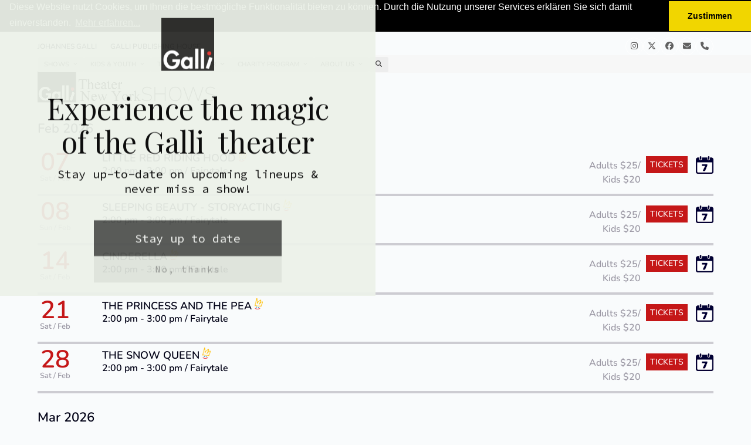

--- FILE ---
content_type: text/html; charset=UTF-8
request_url: https://gallitheaternyc.com/shows/
body_size: 22152
content:
<!DOCTYPE html>
<html lang="en-US" class="wpex-classic-style">
<head>
<meta charset="UTF-8">
<link rel="profile" href="http://gmpg.org/xfn/11">
<title>Shows &#8211; Galli Theater New York</title>
<meta name='robots' content='max-image-preview:large' />
<meta name="viewport" content="width=device-width, initial-scale=1">
<link rel='dns-prefetch' href='//fonts.googleapis.com' />
<link rel="alternate" type="application/rss+xml" title="Galli Theater New York &raquo; Feed" href="https://gallitheaternyc.com/feed/" />
<link rel="alternate" type="application/rss+xml" title="Galli Theater New York &raquo; Comments Feed" href="https://gallitheaternyc.com/comments/feed/" />
<link rel="alternate" title="oEmbed (JSON)" type="application/json+oembed" href="https://gallitheaternyc.com/wp-json/oembed/1.0/embed?url=https%3A%2F%2Fgallitheaternyc.com%2Fshows%2F" />
<link rel="alternate" title="oEmbed (XML)" type="text/xml+oembed" href="https://gallitheaternyc.com/wp-json/oembed/1.0/embed?url=https%3A%2F%2Fgallitheaternyc.com%2Fshows%2F&#038;format=xml" />
<style id='wp-img-auto-sizes-contain-inline-css'>
img:is([sizes=auto i],[sizes^="auto," i]){contain-intrinsic-size:3000px 1500px}
/*# sourceURL=wp-img-auto-sizes-contain-inline-css */
</style>
<link rel='stylesheet' id='js_composer_front-css' href='https://gallitheaternyc.com/wp-content/plugins/js_composer/assets/css/js_composer.min.css?ver=8.7.2' media='all' />
<link rel='stylesheet' id='sbi_styles-css' href='https://gallitheaternyc.com/wp-content/plugins/instagram-feed-pro/css/sbi-styles.min.css?ver=6.7.0' media='all' />
<style id='wp-block-library-inline-css'>
:root{--wp-block-synced-color:#7a00df;--wp-block-synced-color--rgb:122,0,223;--wp-bound-block-color:var(--wp-block-synced-color);--wp-editor-canvas-background:#ddd;--wp-admin-theme-color:#007cba;--wp-admin-theme-color--rgb:0,124,186;--wp-admin-theme-color-darker-10:#006ba1;--wp-admin-theme-color-darker-10--rgb:0,107,160.5;--wp-admin-theme-color-darker-20:#005a87;--wp-admin-theme-color-darker-20--rgb:0,90,135;--wp-admin-border-width-focus:2px}@media (min-resolution:192dpi){:root{--wp-admin-border-width-focus:1.5px}}.wp-element-button{cursor:pointer}:root .has-very-light-gray-background-color{background-color:#eee}:root .has-very-dark-gray-background-color{background-color:#313131}:root .has-very-light-gray-color{color:#eee}:root .has-very-dark-gray-color{color:#313131}:root .has-vivid-green-cyan-to-vivid-cyan-blue-gradient-background{background:linear-gradient(135deg,#00d084,#0693e3)}:root .has-purple-crush-gradient-background{background:linear-gradient(135deg,#34e2e4,#4721fb 50%,#ab1dfe)}:root .has-hazy-dawn-gradient-background{background:linear-gradient(135deg,#faaca8,#dad0ec)}:root .has-subdued-olive-gradient-background{background:linear-gradient(135deg,#fafae1,#67a671)}:root .has-atomic-cream-gradient-background{background:linear-gradient(135deg,#fdd79a,#004a59)}:root .has-nightshade-gradient-background{background:linear-gradient(135deg,#330968,#31cdcf)}:root .has-midnight-gradient-background{background:linear-gradient(135deg,#020381,#2874fc)}:root{--wp--preset--font-size--normal:16px;--wp--preset--font-size--huge:42px}.has-regular-font-size{font-size:1em}.has-larger-font-size{font-size:2.625em}.has-normal-font-size{font-size:var(--wp--preset--font-size--normal)}.has-huge-font-size{font-size:var(--wp--preset--font-size--huge)}.has-text-align-center{text-align:center}.has-text-align-left{text-align:left}.has-text-align-right{text-align:right}.has-fit-text{white-space:nowrap!important}#end-resizable-editor-section{display:none}.aligncenter{clear:both}.items-justified-left{justify-content:flex-start}.items-justified-center{justify-content:center}.items-justified-right{justify-content:flex-end}.items-justified-space-between{justify-content:space-between}.screen-reader-text{border:0;clip-path:inset(50%);height:1px;margin:-1px;overflow:hidden;padding:0;position:absolute;width:1px;word-wrap:normal!important}.screen-reader-text:focus{background-color:#ddd;clip-path:none;color:#444;display:block;font-size:1em;height:auto;left:5px;line-height:normal;padding:15px 23px 14px;text-decoration:none;top:5px;width:auto;z-index:100000}html :where(.has-border-color){border-style:solid}html :where([style*=border-top-color]){border-top-style:solid}html :where([style*=border-right-color]){border-right-style:solid}html :where([style*=border-bottom-color]){border-bottom-style:solid}html :where([style*=border-left-color]){border-left-style:solid}html :where([style*=border-width]){border-style:solid}html :where([style*=border-top-width]){border-top-style:solid}html :where([style*=border-right-width]){border-right-style:solid}html :where([style*=border-bottom-width]){border-bottom-style:solid}html :where([style*=border-left-width]){border-left-style:solid}html :where(img[class*=wp-image-]){height:auto;max-width:100%}:where(figure){margin:0 0 1em}html :where(.is-position-sticky){--wp-admin--admin-bar--position-offset:var(--wp-admin--admin-bar--height,0px)}@media screen and (max-width:600px){html :where(.is-position-sticky){--wp-admin--admin-bar--position-offset:0px}}

/*# sourceURL=wp-block-library-inline-css */
</style><style id='global-styles-inline-css'>
:root{--wp--preset--aspect-ratio--square: 1;--wp--preset--aspect-ratio--4-3: 4/3;--wp--preset--aspect-ratio--3-4: 3/4;--wp--preset--aspect-ratio--3-2: 3/2;--wp--preset--aspect-ratio--2-3: 2/3;--wp--preset--aspect-ratio--16-9: 16/9;--wp--preset--aspect-ratio--9-16: 9/16;--wp--preset--color--black: #000000;--wp--preset--color--cyan-bluish-gray: #abb8c3;--wp--preset--color--white: #ffffff;--wp--preset--color--pale-pink: #f78da7;--wp--preset--color--vivid-red: #cf2e2e;--wp--preset--color--luminous-vivid-orange: #ff6900;--wp--preset--color--luminous-vivid-amber: #fcb900;--wp--preset--color--light-green-cyan: #7bdcb5;--wp--preset--color--vivid-green-cyan: #00d084;--wp--preset--color--pale-cyan-blue: #8ed1fc;--wp--preset--color--vivid-cyan-blue: #0693e3;--wp--preset--color--vivid-purple: #9b51e0;--wp--preset--color--accent: var(--wpex-accent);--wp--preset--color--on-accent: var(--wpex-on-accent);--wp--preset--color--accent-alt: var(--wpex-accent-alt);--wp--preset--color--on-accent-alt: var(--wpex-on-accent-alt);--wp--preset--gradient--vivid-cyan-blue-to-vivid-purple: linear-gradient(135deg,rgb(6,147,227) 0%,rgb(155,81,224) 100%);--wp--preset--gradient--light-green-cyan-to-vivid-green-cyan: linear-gradient(135deg,rgb(122,220,180) 0%,rgb(0,208,130) 100%);--wp--preset--gradient--luminous-vivid-amber-to-luminous-vivid-orange: linear-gradient(135deg,rgb(252,185,0) 0%,rgb(255,105,0) 100%);--wp--preset--gradient--luminous-vivid-orange-to-vivid-red: linear-gradient(135deg,rgb(255,105,0) 0%,rgb(207,46,46) 100%);--wp--preset--gradient--very-light-gray-to-cyan-bluish-gray: linear-gradient(135deg,rgb(238,238,238) 0%,rgb(169,184,195) 100%);--wp--preset--gradient--cool-to-warm-spectrum: linear-gradient(135deg,rgb(74,234,220) 0%,rgb(151,120,209) 20%,rgb(207,42,186) 40%,rgb(238,44,130) 60%,rgb(251,105,98) 80%,rgb(254,248,76) 100%);--wp--preset--gradient--blush-light-purple: linear-gradient(135deg,rgb(255,206,236) 0%,rgb(152,150,240) 100%);--wp--preset--gradient--blush-bordeaux: linear-gradient(135deg,rgb(254,205,165) 0%,rgb(254,45,45) 50%,rgb(107,0,62) 100%);--wp--preset--gradient--luminous-dusk: linear-gradient(135deg,rgb(255,203,112) 0%,rgb(199,81,192) 50%,rgb(65,88,208) 100%);--wp--preset--gradient--pale-ocean: linear-gradient(135deg,rgb(255,245,203) 0%,rgb(182,227,212) 50%,rgb(51,167,181) 100%);--wp--preset--gradient--electric-grass: linear-gradient(135deg,rgb(202,248,128) 0%,rgb(113,206,126) 100%);--wp--preset--gradient--midnight: linear-gradient(135deg,rgb(2,3,129) 0%,rgb(40,116,252) 100%);--wp--preset--font-size--small: 13px;--wp--preset--font-size--medium: 20px;--wp--preset--font-size--large: 36px;--wp--preset--font-size--x-large: 42px;--wp--preset--font-family--system-sans-serif: -apple-system, BlinkMacSystemFont, 'Segoe UI', Roboto, Oxygen-Sans, Ubuntu, Cantarell, 'Helvetica Neue', sans-serif;--wp--preset--font-family--system-serif: Iowan Old Style, Apple Garamond, Baskerville, Times New Roman, Droid Serif, Times, Source Serif Pro, serif, Apple Color Emoji, Segoe UI Emoji, Segoe UI Symbol;--wp--preset--spacing--20: 0.44rem;--wp--preset--spacing--30: 0.67rem;--wp--preset--spacing--40: 1rem;--wp--preset--spacing--50: 1.5rem;--wp--preset--spacing--60: 2.25rem;--wp--preset--spacing--70: 3.38rem;--wp--preset--spacing--80: 5.06rem;--wp--preset--shadow--natural: 6px 6px 9px rgba(0, 0, 0, 0.2);--wp--preset--shadow--deep: 12px 12px 50px rgba(0, 0, 0, 0.4);--wp--preset--shadow--sharp: 6px 6px 0px rgba(0, 0, 0, 0.2);--wp--preset--shadow--outlined: 6px 6px 0px -3px rgb(255, 255, 255), 6px 6px rgb(0, 0, 0);--wp--preset--shadow--crisp: 6px 6px 0px rgb(0, 0, 0);}:root { --wp--style--global--content-size: 840px;--wp--style--global--wide-size: 1200px; }:where(body) { margin: 0; }.wp-site-blocks > .alignleft { float: left; margin-right: 2em; }.wp-site-blocks > .alignright { float: right; margin-left: 2em; }.wp-site-blocks > .aligncenter { justify-content: center; margin-left: auto; margin-right: auto; }:where(.wp-site-blocks) > * { margin-block-start: 24px; margin-block-end: 0; }:where(.wp-site-blocks) > :first-child { margin-block-start: 0; }:where(.wp-site-blocks) > :last-child { margin-block-end: 0; }:root { --wp--style--block-gap: 24px; }:root :where(.is-layout-flow) > :first-child{margin-block-start: 0;}:root :where(.is-layout-flow) > :last-child{margin-block-end: 0;}:root :where(.is-layout-flow) > *{margin-block-start: 24px;margin-block-end: 0;}:root :where(.is-layout-constrained) > :first-child{margin-block-start: 0;}:root :where(.is-layout-constrained) > :last-child{margin-block-end: 0;}:root :where(.is-layout-constrained) > *{margin-block-start: 24px;margin-block-end: 0;}:root :where(.is-layout-flex){gap: 24px;}:root :where(.is-layout-grid){gap: 24px;}.is-layout-flow > .alignleft{float: left;margin-inline-start: 0;margin-inline-end: 2em;}.is-layout-flow > .alignright{float: right;margin-inline-start: 2em;margin-inline-end: 0;}.is-layout-flow > .aligncenter{margin-left: auto !important;margin-right: auto !important;}.is-layout-constrained > .alignleft{float: left;margin-inline-start: 0;margin-inline-end: 2em;}.is-layout-constrained > .alignright{float: right;margin-inline-start: 2em;margin-inline-end: 0;}.is-layout-constrained > .aligncenter{margin-left: auto !important;margin-right: auto !important;}.is-layout-constrained > :where(:not(.alignleft):not(.alignright):not(.alignfull)){max-width: var(--wp--style--global--content-size);margin-left: auto !important;margin-right: auto !important;}.is-layout-constrained > .alignwide{max-width: var(--wp--style--global--wide-size);}body .is-layout-flex{display: flex;}.is-layout-flex{flex-wrap: wrap;align-items: center;}.is-layout-flex > :is(*, div){margin: 0;}body .is-layout-grid{display: grid;}.is-layout-grid > :is(*, div){margin: 0;}body{padding-top: 0px;padding-right: 0px;padding-bottom: 0px;padding-left: 0px;}a:where(:not(.wp-element-button)){text-decoration: underline;}:root :where(.wp-element-button, .wp-block-button__link){background-color: #32373c;border-width: 0;color: #fff;font-family: inherit;font-size: inherit;font-style: inherit;font-weight: inherit;letter-spacing: inherit;line-height: inherit;padding-top: calc(0.667em + 2px);padding-right: calc(1.333em + 2px);padding-bottom: calc(0.667em + 2px);padding-left: calc(1.333em + 2px);text-decoration: none;text-transform: inherit;}.has-black-color{color: var(--wp--preset--color--black) !important;}.has-cyan-bluish-gray-color{color: var(--wp--preset--color--cyan-bluish-gray) !important;}.has-white-color{color: var(--wp--preset--color--white) !important;}.has-pale-pink-color{color: var(--wp--preset--color--pale-pink) !important;}.has-vivid-red-color{color: var(--wp--preset--color--vivid-red) !important;}.has-luminous-vivid-orange-color{color: var(--wp--preset--color--luminous-vivid-orange) !important;}.has-luminous-vivid-amber-color{color: var(--wp--preset--color--luminous-vivid-amber) !important;}.has-light-green-cyan-color{color: var(--wp--preset--color--light-green-cyan) !important;}.has-vivid-green-cyan-color{color: var(--wp--preset--color--vivid-green-cyan) !important;}.has-pale-cyan-blue-color{color: var(--wp--preset--color--pale-cyan-blue) !important;}.has-vivid-cyan-blue-color{color: var(--wp--preset--color--vivid-cyan-blue) !important;}.has-vivid-purple-color{color: var(--wp--preset--color--vivid-purple) !important;}.has-accent-color{color: var(--wp--preset--color--accent) !important;}.has-on-accent-color{color: var(--wp--preset--color--on-accent) !important;}.has-accent-alt-color{color: var(--wp--preset--color--accent-alt) !important;}.has-on-accent-alt-color{color: var(--wp--preset--color--on-accent-alt) !important;}.has-black-background-color{background-color: var(--wp--preset--color--black) !important;}.has-cyan-bluish-gray-background-color{background-color: var(--wp--preset--color--cyan-bluish-gray) !important;}.has-white-background-color{background-color: var(--wp--preset--color--white) !important;}.has-pale-pink-background-color{background-color: var(--wp--preset--color--pale-pink) !important;}.has-vivid-red-background-color{background-color: var(--wp--preset--color--vivid-red) !important;}.has-luminous-vivid-orange-background-color{background-color: var(--wp--preset--color--luminous-vivid-orange) !important;}.has-luminous-vivid-amber-background-color{background-color: var(--wp--preset--color--luminous-vivid-amber) !important;}.has-light-green-cyan-background-color{background-color: var(--wp--preset--color--light-green-cyan) !important;}.has-vivid-green-cyan-background-color{background-color: var(--wp--preset--color--vivid-green-cyan) !important;}.has-pale-cyan-blue-background-color{background-color: var(--wp--preset--color--pale-cyan-blue) !important;}.has-vivid-cyan-blue-background-color{background-color: var(--wp--preset--color--vivid-cyan-blue) !important;}.has-vivid-purple-background-color{background-color: var(--wp--preset--color--vivid-purple) !important;}.has-accent-background-color{background-color: var(--wp--preset--color--accent) !important;}.has-on-accent-background-color{background-color: var(--wp--preset--color--on-accent) !important;}.has-accent-alt-background-color{background-color: var(--wp--preset--color--accent-alt) !important;}.has-on-accent-alt-background-color{background-color: var(--wp--preset--color--on-accent-alt) !important;}.has-black-border-color{border-color: var(--wp--preset--color--black) !important;}.has-cyan-bluish-gray-border-color{border-color: var(--wp--preset--color--cyan-bluish-gray) !important;}.has-white-border-color{border-color: var(--wp--preset--color--white) !important;}.has-pale-pink-border-color{border-color: var(--wp--preset--color--pale-pink) !important;}.has-vivid-red-border-color{border-color: var(--wp--preset--color--vivid-red) !important;}.has-luminous-vivid-orange-border-color{border-color: var(--wp--preset--color--luminous-vivid-orange) !important;}.has-luminous-vivid-amber-border-color{border-color: var(--wp--preset--color--luminous-vivid-amber) !important;}.has-light-green-cyan-border-color{border-color: var(--wp--preset--color--light-green-cyan) !important;}.has-vivid-green-cyan-border-color{border-color: var(--wp--preset--color--vivid-green-cyan) !important;}.has-pale-cyan-blue-border-color{border-color: var(--wp--preset--color--pale-cyan-blue) !important;}.has-vivid-cyan-blue-border-color{border-color: var(--wp--preset--color--vivid-cyan-blue) !important;}.has-vivid-purple-border-color{border-color: var(--wp--preset--color--vivid-purple) !important;}.has-accent-border-color{border-color: var(--wp--preset--color--accent) !important;}.has-on-accent-border-color{border-color: var(--wp--preset--color--on-accent) !important;}.has-accent-alt-border-color{border-color: var(--wp--preset--color--accent-alt) !important;}.has-on-accent-alt-border-color{border-color: var(--wp--preset--color--on-accent-alt) !important;}.has-vivid-cyan-blue-to-vivid-purple-gradient-background{background: var(--wp--preset--gradient--vivid-cyan-blue-to-vivid-purple) !important;}.has-light-green-cyan-to-vivid-green-cyan-gradient-background{background: var(--wp--preset--gradient--light-green-cyan-to-vivid-green-cyan) !important;}.has-luminous-vivid-amber-to-luminous-vivid-orange-gradient-background{background: var(--wp--preset--gradient--luminous-vivid-amber-to-luminous-vivid-orange) !important;}.has-luminous-vivid-orange-to-vivid-red-gradient-background{background: var(--wp--preset--gradient--luminous-vivid-orange-to-vivid-red) !important;}.has-very-light-gray-to-cyan-bluish-gray-gradient-background{background: var(--wp--preset--gradient--very-light-gray-to-cyan-bluish-gray) !important;}.has-cool-to-warm-spectrum-gradient-background{background: var(--wp--preset--gradient--cool-to-warm-spectrum) !important;}.has-blush-light-purple-gradient-background{background: var(--wp--preset--gradient--blush-light-purple) !important;}.has-blush-bordeaux-gradient-background{background: var(--wp--preset--gradient--blush-bordeaux) !important;}.has-luminous-dusk-gradient-background{background: var(--wp--preset--gradient--luminous-dusk) !important;}.has-pale-ocean-gradient-background{background: var(--wp--preset--gradient--pale-ocean) !important;}.has-electric-grass-gradient-background{background: var(--wp--preset--gradient--electric-grass) !important;}.has-midnight-gradient-background{background: var(--wp--preset--gradient--midnight) !important;}.has-small-font-size{font-size: var(--wp--preset--font-size--small) !important;}.has-medium-font-size{font-size: var(--wp--preset--font-size--medium) !important;}.has-large-font-size{font-size: var(--wp--preset--font-size--large) !important;}.has-x-large-font-size{font-size: var(--wp--preset--font-size--x-large) !important;}.has-system-sans-serif-font-family{font-family: var(--wp--preset--font-family--system-sans-serif) !important;}.has-system-serif-font-family{font-family: var(--wp--preset--font-family--system-serif) !important;}
/*# sourceURL=global-styles-inline-css */
</style>

<link rel='stylesheet' id='contact-form-7-css' href='https://gallitheaternyc.com/wp-content/plugins/contact-form-7/includes/css/styles.css?ver=6.1.4' media='all' />
<link rel='stylesheet' id='events-manager-css' href='https://gallitheaternyc.com/wp-content/plugins/events-manager/includes/css/events-manager.min.css?ver=7.2.3.1' media='all' />
<style id='events-manager-inline-css'>
body .em { --font-family : inherit; --font-weight : inherit; --font-size : 1em; --line-height : inherit; }
/*# sourceURL=events-manager-inline-css */
</style>
<link rel='stylesheet' id='cff-css' href='https://gallitheaternyc.com/wp-content/plugins/custom-facebook-feed-pro/assets/css/cff-style.min.css?ver=4.7.0' media='all' />
<link rel='stylesheet' id='parent-style-css' href='https://gallitheaternyc.com/wp-content/themes/Total/style.css?ver=6.5' media='all' />
<link rel='stylesheet' id='wpex-google-font-nunito-css' href='https://fonts.googleapis.com/css2?family=Nunito:ital,wght@0,100;0,200;0,300;0,400;0,500;0,600;0,700;0,800;0,900;1,100;1,200;1,300;1,400;1,500;1,600;1,700;1,800;1,900&#038;display=swap&#038;subset=latin' media='all' />
<link rel='stylesheet' id='wpex-style-css' href='https://gallitheaternyc.com/wp-content/themes/GalliFonts/style.css?ver=6.5' media='all' />
<link rel='stylesheet' id='wpex-mobile-menu-breakpoint-max-css' href='https://gallitheaternyc.com/wp-content/themes/Total/assets/css/frontend/breakpoints/max.min.css?ver=6.5' media='only screen and (max-width:959px)' />
<link rel='stylesheet' id='wpex-mobile-menu-breakpoint-min-css' href='https://gallitheaternyc.com/wp-content/themes/Total/assets/css/frontend/breakpoints/min.min.css?ver=6.5' media='only screen and (min-width:960px)' />
<link rel='stylesheet' id='vcex-shortcodes-css' href='https://gallitheaternyc.com/wp-content/themes/Total/assets/css/frontend/vcex-shortcodes.min.css?ver=6.5' media='all' />
<link rel='stylesheet' id='wpex-wpbakery-css' href='https://gallitheaternyc.com/wp-content/themes/Total/assets/css/frontend/wpbakery.min.css?ver=6.5' media='all' />
<script src="https://gallitheaternyc.com/wp-includes/js/jquery/jquery.min.js?ver=3.7.1" id="jquery-core-js"></script>
<script src="https://gallitheaternyc.com/wp-includes/js/jquery/jquery-migrate.min.js?ver=3.4.1" id="jquery-migrate-js"></script>
<script src="https://gallitheaternyc.com/wp-includes/js/jquery/ui/core.min.js?ver=1.13.3" id="jquery-ui-core-js"></script>
<script src="https://gallitheaternyc.com/wp-includes/js/jquery/ui/mouse.min.js?ver=1.13.3" id="jquery-ui-mouse-js"></script>
<script src="https://gallitheaternyc.com/wp-includes/js/jquery/ui/sortable.min.js?ver=1.13.3" id="jquery-ui-sortable-js"></script>
<script src="https://gallitheaternyc.com/wp-includes/js/jquery/ui/datepicker.min.js?ver=1.13.3" id="jquery-ui-datepicker-js"></script>
<script id="jquery-ui-datepicker-js-after">
jQuery(function(jQuery){jQuery.datepicker.setDefaults({"closeText":"Close","currentText":"Today","monthNames":["January","February","March","April","May","June","July","August","September","October","November","December"],"monthNamesShort":["Jan","Feb","Mar","Apr","May","Jun","Jul","Aug","Sep","Oct","Nov","Dec"],"nextText":"Next","prevText":"Previous","dayNames":["Sunday","Monday","Tuesday","Wednesday","Thursday","Friday","Saturday"],"dayNamesShort":["Sun","Mon","Tue","Wed","Thu","Fri","Sat"],"dayNamesMin":["S","M","T","W","T","F","S"],"dateFormat":"mm/dd/yy","firstDay":1,"isRTL":false});});
//# sourceURL=jquery-ui-datepicker-js-after
</script>
<script src="https://gallitheaternyc.com/wp-includes/js/jquery/ui/resizable.min.js?ver=1.13.3" id="jquery-ui-resizable-js"></script>
<script src="https://gallitheaternyc.com/wp-includes/js/jquery/ui/draggable.min.js?ver=1.13.3" id="jquery-ui-draggable-js"></script>
<script src="https://gallitheaternyc.com/wp-includes/js/jquery/ui/controlgroup.min.js?ver=1.13.3" id="jquery-ui-controlgroup-js"></script>
<script src="https://gallitheaternyc.com/wp-includes/js/jquery/ui/checkboxradio.min.js?ver=1.13.3" id="jquery-ui-checkboxradio-js"></script>
<script src="https://gallitheaternyc.com/wp-includes/js/jquery/ui/button.min.js?ver=1.13.3" id="jquery-ui-button-js"></script>
<script src="https://gallitheaternyc.com/wp-includes/js/jquery/ui/dialog.min.js?ver=1.13.3" id="jquery-ui-dialog-js"></script>
<script id="events-manager-js-extra">
var EM = {"ajaxurl":"https://gallitheaternyc.com/wp-admin/admin-ajax.php","locationajaxurl":"https://gallitheaternyc.com/wp-admin/admin-ajax.php?action=locations_search","firstDay":"1","locale":"en","dateFormat":"yy-mm-dd","ui_css":"https://gallitheaternyc.com/wp-content/plugins/events-manager/includes/css/jquery-ui/build.min.css","show24hours":"0","is_ssl":"1","autocomplete_limit":"10","calendar":{"breakpoints":{"small":560,"medium":908,"large":false},"month_format":"M Y"},"phone":"","datepicker":{"format":"m.d.Y"},"search":{"breakpoints":{"small":650,"medium":850,"full":false}},"url":"https://gallitheaternyc.com/wp-content/plugins/events-manager","assets":{"input.em-uploader":{"js":{"em-uploader":{"url":"https://gallitheaternyc.com/wp-content/plugins/events-manager/includes/js/em-uploader.js?v=7.2.3.1","event":"em_uploader_ready"}}},".em-event-editor":{"js":{"event-editor":{"url":"https://gallitheaternyc.com/wp-content/plugins/events-manager/includes/js/events-manager-event-editor.js?v=7.2.3.1","event":"em_event_editor_ready"}},"css":{"event-editor":"https://gallitheaternyc.com/wp-content/plugins/events-manager/includes/css/events-manager-event-editor.min.css?v=7.2.3.1"}},".em-recurrence-sets, .em-timezone":{"js":{"luxon":{"url":"luxon/luxon.js?v=7.2.3.1","event":"em_luxon_ready"}}},".em-booking-form, #em-booking-form, .em-booking-recurring, .em-event-booking-form":{"js":{"em-bookings":{"url":"https://gallitheaternyc.com/wp-content/plugins/events-manager/includes/js/bookingsform.js?v=7.2.3.1","event":"em_booking_form_js_loaded"}}},"#em-opt-archetypes":{"js":{"archetypes":"https://gallitheaternyc.com/wp-content/plugins/events-manager/includes/js/admin-archetype-editor.js?v=7.2.3.1","archetypes_ms":"https://gallitheaternyc.com/wp-content/plugins/events-manager/includes/js/admin-archetypes.js?v=7.2.3.1","qs":"qs/qs.js?v=7.2.3.1"}}},"cached":"","google_maps_api":"AIzaSyBvK4oNwkJB83xi0MRGoHDi9x6Bkja21-Y","txt_search":"Suche","txt_searching":"Searching...","txt_loading":"Loading...","event_detach_warning":"Are you sure you want to detach this event? By doing so, this event will be independent of the recurring set of events.","delete_recurrence_warning":"Are you sure you want to delete all recurrences of this event? All events will be moved to trash."};
//# sourceURL=events-manager-js-extra
</script>
<script src="https://gallitheaternyc.com/wp-content/plugins/events-manager/includes/js/events-manager.js?ver=7.2.3.1" id="events-manager-js"></script>
<script src="//gallitheaternyc.com/wp-content/plugins/revslider/sr6/assets/js/rbtools.min.js?ver=6.7.38" id="tp-tools-js"></script>
<script src="//gallitheaternyc.com/wp-content/plugins/revslider/sr6/assets/js/rs6.min.js?ver=6.7.38" id="revmin-js"></script>
<script id="wpex-core-js-extra">
var wpex_theme_params = {"selectArrowIcon":"\u003Cspan class=\"wpex-select-arrow__icon wpex-icon--sm wpex-flex wpex-icon\" aria-hidden=\"true\"\u003E\u003Csvg viewBox=\"0 0 24 24\" xmlns=\"http://www.w3.org/2000/svg\"\u003E\u003Crect fill=\"none\" height=\"24\" width=\"24\"/\u003E\u003Cg transform=\"matrix(0, -1, 1, 0, -0.115, 23.885)\"\u003E\u003Cpolygon points=\"17.77,3.77 16,2 6,12 16,22 17.77,20.23 9.54,12\"/\u003E\u003C/g\u003E\u003C/svg\u003E\u003C/span\u003E","customSelects":".widget_categories form,.widget_archive select,.vcex-form-shortcode select","scrollToHash":"1","localScrollFindLinks":"1","localScrollHighlight":"1","localScrollUpdateHash":"1","scrollToHashTimeout":"500","localScrollTargets":"li.local-scroll a, a.local-scroll, .local-scroll-link, .local-scroll-link \u003E a,.sidr-class-local-scroll-link,li.sidr-class-local-scroll \u003E span \u003E a,li.sidr-class-local-scroll \u003E a","scrollToBehavior":"smooth"};
//# sourceURL=wpex-core-js-extra
</script>
<script src="https://gallitheaternyc.com/wp-content/themes/Total/assets/js/frontend/core.min.js?ver=6.5" id="wpex-core-js" defer data-wp-strategy="defer"></script>
<script id="wpex-inline-js-after">
!function(){const e=document.querySelector("html"),t=()=>{const t=window.innerWidth-document.documentElement.clientWidth;t&&e.style.setProperty("--wpex-scrollbar-width",`${t}px`)};t(),window.addEventListener("resize",(()=>{t()}))}();
//# sourceURL=wpex-inline-js-after
</script>
<script src="https://gallitheaternyc.com/wp-content/themes/Total/assets/js/frontend/search/drop-down.min.js?ver=6.5" id="wpex-search-drop_down-js" defer data-wp-strategy="defer"></script>
<script id="wpex-sticky-header-js-extra">
var wpex_sticky_header_params = {"breakpoint":"960","shrink":"1","shrinkOnMobile":"1","shrinkHeight":"55","shrink_speed":".3s","shrink_delay":"1"};
//# sourceURL=wpex-sticky-header-js-extra
</script>
<script src="https://gallitheaternyc.com/wp-content/themes/Total/assets/js/frontend/sticky/header.min.js?ver=6.5" id="wpex-sticky-header-js" defer data-wp-strategy="defer"></script>
<script id="wpex-mobile-menu-sidr-js-extra">
var wpex_mobile_menu_sidr_params = {"breakpoint":"959","i18n":{"openSubmenu":"Open submenu of %s","closeSubmenu":"Close submenu of %s"},"openSubmenuIcon":"\u003Cspan class=\"wpex-open-submenu__icon wpex-transition-transform wpex-duration-300 wpex-icon\" aria-hidden=\"true\"\u003E\u003Csvg xmlns=\"http://www.w3.org/2000/svg\" viewBox=\"0 0 448 512\"\u003E\u003Cpath d=\"M201.4 342.6c12.5 12.5 32.8 12.5 45.3 0l160-160c12.5-12.5 12.5-32.8 0-45.3s-32.8-12.5-45.3 0L224 274.7 86.6 137.4c-12.5-12.5-32.8-12.5-45.3 0s-12.5 32.8 0 45.3l160 160z\"/\u003E\u003C/svg\u003E\u003C/span\u003E","source":"#site-navigation, #mobile-menu-search","side":"right","dark_surface":"1","displace":"","aria_label":"Mobile menu","aria_label_close":"Close mobile menu","class":["wpex-mobile-menu"],"speed":"300"};
//# sourceURL=wpex-mobile-menu-sidr-js-extra
</script>
<script src="https://gallitheaternyc.com/wp-content/themes/Total/assets/js/frontend/mobile-menu/sidr.min.js?ver=6.5" id="wpex-mobile-menu-sidr-js" defer data-wp-strategy="defer"></script>
<script></script><link rel="https://api.w.org/" href="https://gallitheaternyc.com/wp-json/" /><link rel="alternate" title="JSON" type="application/json" href="https://gallitheaternyc.com/wp-json/wp/v2/pages/7274" /><link rel="EditURI" type="application/rsd+xml" title="RSD" href="https://gallitheaternyc.com/xmlrpc.php?rsd" />
<meta name="generator" content="WordPress 6.9" />
<link rel="canonical" href="https://gallitheaternyc.com/shows/" />
<link rel='shortlink' href='https://gallitheaternyc.com/?p=7274' />
<!-- Custom Facebook Feed JS vars -->
<script type="text/javascript">
var cffsiteurl = "https://gallitheaternyc.com/wp-content/plugins";
var cffajaxurl = "https://gallitheaternyc.com/wp-admin/admin-ajax.php";


var cfflinkhashtags = "true";
</script>
<link rel="icon" href="https://gallitheaternyc.com/wp-content/uploads/2017/12/Favicon32.jpg" sizes="32x32"><link rel="shortcut icon" href="https://gallitheaternyc.com/wp-content/uploads/2017/12/Favicon32.jpg"><link rel="apple-touch-icon" href="https://gallitheaternyc.com/wp-content/uploads/2017/12/Favicon57.jpg" sizes="57x57" ><link rel="apple-touch-icon" href="https://gallitheaternyc.com/wp-content/uploads/2017/12/Favicon76.jpg" sizes="76x76" ><link rel="apple-touch-icon" href="https://gallitheaternyc.com/wp-content/uploads/2017/12/Favicon120.jpg" sizes="120x120"><link rel="apple-touch-icon" href="https://gallitheaternyc.com/wp-content/uploads/2017/12/Favicon152.jpg" sizes="114x114"><!-- Google Tag Manager -->
<script>(function(w,d,s,l,i){w[l]=w[l]||[];w[l].push({'gtm.start':
new Date().getTime(),event:'gtm.js'});var f=d.getElementsByTagName(s)[0],
j=d.createElement(s),dl=l!='dataLayer'?'&l='+l:'';j.async=true;j.src=
'https://www.googletagmanager.com/gtm.js?id='+i+dl;f.parentNode.insertBefore(j,f);
})(window,document,'script','dataLayer','GTM-P9TN4BF8');</script>
<!-- End Google Tag Manager -->


<div id="TelOverlay">
<a class= "HeaderTel" href="tel:917–855-1095">Tel. 917–855-1095</a>
</div>

<script type="text/javascript">
var jQueryTelOverlay = jQuery('#TelOverlay');
var jQuerywin = jQuery(window).scroll(function() {
    if(jQuerywin.scrollTop() > 100) {
        if(!jQueryTelOverlay.is(':visible')) {
            jQueryTelOverlay.stop(true, true).fadeIn();
        }
    } else {
        if(!jQueryTelOverlay.is(':animated')) {
            jQueryTelOverlay.stop(true, true).fadeOut();
        }
    }
});
</script>

<link rel="stylesheet" type="text/css" href="//cdnjs.cloudflare.com/ajax/libs/cookieconsent2/3.0.3/cookieconsent.min.css" />
<script src="//cdnjs.cloudflare.com/ajax/libs/cookieconsent2/3.0.3/cookieconsent.min.js"></script>
<script>
window.addEventListener("load", function(){
window.cookieconsent.initialise({
  "palette": {
    "popup": {
      "background": "#000"
    },
    "button": {
      "background": "#f1d600"
    }
  },
  "theme": "edgeless",
  "position": "top",
  "static": true,
  "content": {
    "message": "Diese Website nutzt Cookies, um Ihnen die bestmögliche Funktionalität bieten zu können. Durch die Nutzung unserer Services erklären Sie sich damit einverstanden. ",
    "dismiss": "Zustimmen",
    "link": "Mehr erfahren...",
    "href": "/datenschutz/"
  }
})});
</script>

<!-- Global site tag (gtag.js) - Google Analytics -->
<script async src="https://www.googletagmanager.com/gtag/js?id=UA-178897951-2"></script>
<script>
  window.dataLayer = window.dataLayer || [];
  function gtag(){dataLayer.push(arguments);}
  gtag('js', new Date());

  gtag('config', 'UA-178897951-2');
</script>


<script id="mcjs">!function(c,h,i,m,p){m=c.createElement(h),p=c.getElementsByTagName(h)[0],m.async=1,m.src=i,p.parentNode.insertBefore(m,p)}(document,"script","https://chimpstatic.com/mcjs-connected/js/users/f86d79b6d9730a254a6b83455/89bd23fb8b781c2943d134806.js");</script>
<noscript><style>body:not(.content-full-screen) .wpex-vc-row-stretched[data-vc-full-width-init="false"]{visibility:visible;}</style></noscript><script>function setREVStartSize(e){
			//window.requestAnimationFrame(function() {
				window.RSIW = window.RSIW===undefined ? window.innerWidth : window.RSIW;
				window.RSIH = window.RSIH===undefined ? window.innerHeight : window.RSIH;
				try {
					var pw = document.getElementById(e.c).parentNode.offsetWidth,
						newh;
					pw = pw===0 || isNaN(pw) || (e.l=="fullwidth" || e.layout=="fullwidth") ? window.RSIW : pw;
					e.tabw = e.tabw===undefined ? 0 : parseInt(e.tabw);
					e.thumbw = e.thumbw===undefined ? 0 : parseInt(e.thumbw);
					e.tabh = e.tabh===undefined ? 0 : parseInt(e.tabh);
					e.thumbh = e.thumbh===undefined ? 0 : parseInt(e.thumbh);
					e.tabhide = e.tabhide===undefined ? 0 : parseInt(e.tabhide);
					e.thumbhide = e.thumbhide===undefined ? 0 : parseInt(e.thumbhide);
					e.mh = e.mh===undefined || e.mh=="" || e.mh==="auto" ? 0 : parseInt(e.mh,0);
					if(e.layout==="fullscreen" || e.l==="fullscreen")
						newh = Math.max(e.mh,window.RSIH);
					else{
						e.gw = Array.isArray(e.gw) ? e.gw : [e.gw];
						for (var i in e.rl) if (e.gw[i]===undefined || e.gw[i]===0) e.gw[i] = e.gw[i-1];
						e.gh = e.el===undefined || e.el==="" || (Array.isArray(e.el) && e.el.length==0)? e.gh : e.el;
						e.gh = Array.isArray(e.gh) ? e.gh : [e.gh];
						for (var i in e.rl) if (e.gh[i]===undefined || e.gh[i]===0) e.gh[i] = e.gh[i-1];
											
						var nl = new Array(e.rl.length),
							ix = 0,
							sl;
						e.tabw = e.tabhide>=pw ? 0 : e.tabw;
						e.thumbw = e.thumbhide>=pw ? 0 : e.thumbw;
						e.tabh = e.tabhide>=pw ? 0 : e.tabh;
						e.thumbh = e.thumbhide>=pw ? 0 : e.thumbh;
						for (var i in e.rl) nl[i] = e.rl[i]<window.RSIW ? 0 : e.rl[i];
						sl = nl[0];
						for (var i in nl) if (sl>nl[i] && nl[i]>0) { sl = nl[i]; ix=i;}
						var m = pw>(e.gw[ix]+e.tabw+e.thumbw) ? 1 : (pw-(e.tabw+e.thumbw)) / (e.gw[ix]);
						newh =  (e.gh[ix] * m) + (e.tabh + e.thumbh);
					}
					var el = document.getElementById(e.c);
					if (el!==null && el) el.style.height = newh+"px";
					el = document.getElementById(e.c+"_wrapper");
					if (el!==null && el) {
						el.style.height = newh+"px";
						el.style.display = "block";
					}
				} catch(e){
					console.log("Failure at Presize of Slider:" + e)
				}
			//});
		  };</script>
		<style id="wp-custom-css">
			/* Einstellung für Transparenz im Blog Raster */.wpex-opacity-60,.wpex-hover-opacity-60:hover{opacity:.1;}/* Hier kannst du dein eigenes CSS einfügen. Klicke auf das Hilfe-Symbol oben,um mehr zu lernen. */.boxline1{font-size:12px;text-transform:uppercase;font-weight:700;padding-top:10px}.boxline2{font-size:10px;}.boxline3{font-size:10px;text-transform:uppercase;line-height:180%;padding-bottom:10px;border-bottom:solid .5px #9c99a5}.vc_tta-title-text:hover{color:#c51718;}.entry-title{text-transform:uppercase;}/* Für Spielplan Tabelle */.spielplan{border-bottom:4px solid #9c99a5;border-collapse:collapse;width:100%;height:60px;table-layout:auto;}table:hover{background-color:#cdccd2;}.datum{font-size:48px;color:#c51718;width:15%;vertical-align:text-top;text-align:left;line-height:0.8;}.wochentagMonat{font-size:10px bold;color:#9c99a5;padding-left:5px;}.titel{font-size:18px;color:000015;width:40%;text-align:left;text-transform:uppercase;line-height:0.5;vertical-align:text-bottom;}.untertitel{font-size:12px;font-weight:700;}.gastspielort{font-size:9px;color:#9c99a5;}.image{width:20%;}.preis{font-size:10px bold;color:#9c99a5;text-align:left;line-height:0.8;width:10%;}.karten{width:10%;}.dat{width:5%;}.button{background-color:#c51718;border:none;text-color:white;padding:5px 10px;text-align:center;text-decoration:none;color:white;font-size:12px;margin:4px 2px;cursor:pointer;}/*Für Einzelansicht*/.buttonJG{background-color:#cdccd2;color:#000015;border:none;padding:3px 5px 2px 5px;text-align:left;text-decoration:none;display:inline-block;font-size:14px;margin:4px 2px;cursor:pointer;}.buttonKarten{background-color:#c51718;color:white;border:none;padding:8px 8px 6px 8px;width:100%;text-align:left;text-decoration:none;text-transform:uppercase;display:inline-block;font-size:16px;margin:4px 2px;cursor:pointer;}.buttonKartenRechts{background-color:#c51718;color:white;font-weight:500;border:none;padding:3px 5px 2px 5px;text-align:right;text-decoration:none;display:inline-block;font-size:12px;margin:4px 2px;cursor:pointer;}.UeberschriftRechterKasten{background-color:#cdccd2;color:#000015;border:none;padding:3px 5px 2px 5px;display:inline-block;text-align:left;font-size:14px;margin:4px 2px;}.hovergrau:hover{color:#c51718;text-decoration:none;font-weight:500;}.hoverrot:hover{color:#c51718;text-decoration:none;background-color:#cdccd2;font-weight:500;}/* Button Workshops rechter Kasten Headline im EM */.buttonImSpiel{background-color:#cdccd2;color:#000015;border:none;padding:3px 5px 2px 5px;text-align:left;text-decoration:none;font-size:16px;font-weight:300;margin:4px 2px;}/* Startseite Zeile 3 */.wpb_content_element{text-decoration:none;}/* Telfon Button rechts unten RAiner */.HeaderTel{font-size:12px;font-weight:500;}/*Akkordion Einstellungen Rainer*/.vc_tta-panel-title:hover{background-color:#cdccd2;}.vc_tta-panel-title{background-color:#f0f0f2;}/* mehr- Button Beiträge/Portfolio Startseite */.theme-button{text-transform:uppercase;}.menu-button:hover{background:#f0f0f2;color:#c51718;}/* Reiter Menü portfolio Übersichtsseite */.filter-cat-161.filter-cat-161{background:#cdccd2;padding:3px 5px 3px 5px;border-style:none;font-size:20px;color:#c51718;}.filter-cat-161:hover{background:#c51718;color:#ffffff;}/* Portfolio Box Höhe Rainer */.match-height-content{height:150px;}/* Rainer:Crop Portfolio Bild */#portfolio-single-media img{margin-top:-7%;margin-bottom:-7%;}#portfolio-single-media{overflow:hidden;}/* Rainer:Style für Sartseite Highlights der Woche */.zeilenabstand{font-size:18px;margin-top:2pt;margin-bottom:0em}.zeilenabstand14{font-size:14px;margin-top:2pt;margin-bottom:0em}		</style>
		<noscript><style> .wpb_animate_when_almost_visible { opacity: 1; }</style></noscript><style data-type="wpex-css" id="wpex-css">/*TYPOGRAPHY*/:root{--wpex-body-font-family:Nunito;--wpex-body-font-weight:200;--wpex-body-font-size:14px;--wpex-body-color:#000015;}:root{--wpex-heading-font-family:Nunito;--wpex-heading-font-weight:200;--wpex-heading-line-height:1;}#top-bar-content{font-weight:600;font-size:12px;text-transform:uppercase;}.header-aside-content{font-weight:200;text-transform:uppercase;}.main-navigation-ul .link-inner{font-family:Nunito;font-weight:600;font-size:11px;text-transform:uppercase;}.main-navigation-ul .sub-menu .link-inner{font-weight:600;font-size:12px;text-transform:capitalize;}body.single-post .single-post-title{font-weight:200;font-size:28px;color:#000015;text-transform:uppercase;}h1,.wpex-h1{font-family:Nunito;font-weight:200;font-size:28px;color:#000015;letter-spacing:0px;text-transform:uppercase;}h2,.wpex-h2{font-family:Nunito;font-weight:600;font-size:22px;color:#000015;}h3,.wpex-h3{font-family:Nunito;font-weight:600;font-size:16px;color:#000015;text-transform:uppercase;}h4,.wpex-h4{font-family:Nunito;font-weight:600;font-size:14px;color:#000015;}.footer-widget .widget-title{font-family:Nunito;font-size:14px;}#copyright{font-family:Nunito;font-size:12px;}#footer-bottom-menu{font-family:Nunito;}/*ADVANCED STYLING CSS*/#site-logo .logo-img{max-height:10px;width:auto;}/*CUSTOMIZER STYLING*/:root{--wpex-bg-color:#f9fbfc;--wpex-accent:#c51718;--wpex-accent-alt:#c51718;--wpex-border-main:#ffffff;--wpex-link-color:#c51718;--wpex-hover-heading-link-color:#c51718;--wpex-hover-link-color:#dd3e3e;--wpex-btn-padding:0px 1px 0px 1px;--wpex-btn-border-radius:0px;--wpex-hover-btn-color:#ffffff;--wpex-btn-bg:#c51718;--wpex-hover-btn-bg:#dd3e3e;--wpex-boxed-layout-padding:20px;--wpex-site-header-shrink-start-height:70px;--wpex-site-header-shrink-end-height:35px;--wpex-vc-column-inner-margin-bottom:40px;}.site-boxed{--wpex-bg-color:#f9fbfc;}.page-header-disabled:not(.has-overlay-header):not(.no-header-margin) #content-wrap{padding-block-start:20px;}#site-scroll-top{min-width:40px;min-height:40px;font-size:20px;background-color:#dd3e3e;color:#ffffff;}#site-scroll-top:hover{background-color:#dd0000;}:root,.site-boxed.wpex-responsive #wrap{--wpex-container-max-width:90%;}.toggle-bar-btn span{color:#f0f0f2;}#top-bar-wrap{background-color:#f9fbfc;border-color:#f7f7f7;}.wpex-top-bar-sticky{background-color:#f9fbfc;}#top-bar{--wpex-hover-link-color:#dd3e3e;padding-block-start:10px;}.header-padding{padding-block-start:15px;padding-block-end:15px;}#site-header{--wpex-site-header-bg-color:#f7f7f7;}#site-navigation-wrap{--wpex-hover-main-nav-link-color:#ffffff;--wpex-active-main-nav-link-color:#ffffff;--wpex-hover-dropmenu-link-color:#c51718;}.navbar-allows-inner-bg{--wpex-main-nav-link-inner-bg:#ededed;--wpex-hover-main-nav-link-inner-bg:#ededed;--wpex-active-main-nav-link-inner-bg:#ededed;--wpex-hover-main-nav-link-inner-bg:#c51718;--wpex-active-main-nav-link-inner-bg:#c51718;}#footer{--wpex-surface-1:#9c99a5;background-color:#9c99a5;color:#fcfcfc;--wpex-heading-color:#fcfcfc;--wpex-text-2:#fcfcfc;--wpex-text-3:#fcfcfc;--wpex-text-4:#fcfcfc;--wpex-link-color:#fcfcfc;--wpex-hover-link-color:#fcfcfc;--wpex-hover-link-color:#dd3e3e;}.footer-widget .widget-title{color:#fcfcfc;}#footer-bottom{background-color:#000015;color:#cecece;--wpex-text-2:#cecece;--wpex-text-3:#cecece;--wpex-text-4:#cecece;--wpex-link-color:#ffffff;--wpex-hover-link-color:#ffffff;--wpex-hover-link-color:#dd3e3e;}</style><link rel='stylesheet' id='rs-plugin-settings-css' href='//gallitheaternyc.com/wp-content/plugins/revslider/sr6/assets/css/rs6.css?ver=6.7.38' media='all' />
<style id='rs-plugin-settings-inline-css'>
#rs-demo-id {}
/*# sourceURL=rs-plugin-settings-inline-css */
</style>
</head>

<body class="wp-singular page-template-default page page-id-7274 wp-custom-logo wp-embed-responsive wp-theme-Total wp-child-theme-GalliFonts wpex-theme wpex-responsive full-width-main-layout no-composer wpex-live-site wpex-has-primary-bottom-spacing site-full-width content-full-width has-topbar sidebar-widget-icons hasnt-overlay-header wpex-has-fixed-footer page-header-disabled has-mobile-menu wpex-mobile-toggle-menu-icon_buttons navbar-has-inner-span-bg wpex-no-js wpb-js-composer js-comp-ver-8.7.2 vc_responsive">

	
<a href="#content" class="skip-to-content">Skip to content</a>
<!-- Google Tag Manager (noscript) -->
<noscript><iframe src="https://www.googletagmanager.com/ns.html?id=GTM-P9TN4BF8"
height="0" width="0" style="display:none;visibility:hidden"></iframe></noscript>
<!-- End Google Tag Manager (noscript) -->

	
	<span data-ls_id="#site_top" tabindex="-1"></span>
	<div id="outer-wrap" class="wpex-overflow-clip">
		
		
		
		<div id="wrap" class="wpex-clr">

			
			<div id="top-bar-wrap" class="wpex-text-sm wpex-print-hidden">
			<div id="top-bar" class="container wpex-relative wpex-py-15 wpex-md-flex wpex-justify-between wpex-items-center wpex-text-center wpex-md-text-initial">
	<div id="top-bar-content" class="top-bar-left wpex-clr">
<nav class="top-bar-nav wpex-inline-block" aria-label="Utility menu"><ul id="menu-top" class="top-bar-menu wpex-inline-block wpex-m-0 wpex-list-none wpex-last-mr-0"><li id="menu-item-3386" class="menu-item menu-item-type-custom menu-item-object-custom menu-item-3386"><a href="http://johannesgalli.com/"><span class="link-inner">Johannes Galli</span></a></li>
<li id="menu-item-3388" class="menu-item menu-item-type-custom menu-item-object-custom menu-item-3388"><a href="https://galliverlag.de/"><span class="link-inner">Galli Publishing House</span></a></li>
</ul></nav>
</div>


<div id="top-bar-social" class="top-bar-right social-style-minimal-round"><ul id="top-bar-social-list" class="wpex-inline-flex wpex-flex-wrap wpex-gap-y-5 wpex-list-none wpex-m-0 wpex-last-mr-0 wpex-gap-x-5 wpex-justify-center wpex-md-justify-start"><li class="top-bar-social-list__item"><a href="https://www.instagram.com/gallitheaterny/" target="_blank" class="top-bar-social-list__link wpex-instagram wpex-social-btn wpex-social-btn-minimal wpex-social-color-hover wpex-rounded-full" rel="noopener noreferrer"><span class="wpex-icon" aria-hidden="true"><svg xmlns="http://www.w3.org/2000/svg" viewBox="0 0 448 512"><path d="M224.1 141c-63.6 0-114.9 51.3-114.9 114.9s51.3 114.9 114.9 114.9S339 319.5 339 255.9 287.7 141 224.1 141zm0 189.6c-41.1 0-74.7-33.5-74.7-74.7s33.5-74.7 74.7-74.7 74.7 33.5 74.7 74.7-33.6 74.7-74.7 74.7zm146.4-194.3c0 14.9-12 26.8-26.8 26.8-14.9 0-26.8-12-26.8-26.8s12-26.8 26.8-26.8 26.8 12 26.8 26.8zm76.1 27.2c-1.7-35.9-9.9-67.7-36.2-93.9-26.2-26.2-58-34.4-93.9-36.2-37-2.1-147.9-2.1-184.9 0-35.8 1.7-67.6 9.9-93.9 36.1s-34.4 58-36.2 93.9c-2.1 37-2.1 147.9 0 184.9 1.7 35.9 9.9 67.7 36.2 93.9s58 34.4 93.9 36.2c37 2.1 147.9 2.1 184.9 0 35.9-1.7 67.7-9.9 93.9-36.2 26.2-26.2 34.4-58 36.2-93.9 2.1-37 2.1-147.8 0-184.8zM398.8 388c-7.8 19.6-22.9 34.7-42.6 42.6-29.5 11.7-99.5 9-132.1 9s-102.7 2.6-132.1-9c-19.6-7.8-34.7-22.9-42.6-42.6-11.7-29.5-9-99.5-9-132.1s-2.6-102.7 9-132.1c7.8-19.6 22.9-34.7 42.6-42.6 29.5-11.7 99.5-9 132.1-9s102.7-2.6 132.1 9c19.6 7.8 34.7 22.9 42.6 42.6 11.7 29.5 9 99.5 9 132.1s2.7 102.7-9 132.1z"/></svg></span><span class="screen-reader-text">Instagram</span></a></li><li class="top-bar-social-list__item"><a href="https://twitter.com/GalliTheaterNYC" target="_blank" class="top-bar-social-list__link wpex-twitter wpex-social-btn wpex-social-btn-minimal wpex-social-color-hover wpex-rounded-full" rel="noopener noreferrer"><span class="wpex-icon" aria-hidden="true"><svg xmlns="http://www.w3.org/2000/svg" viewBox="0 0 512 512"><path d="M389.2 48h70.6L305.6 224.2 487 464H345L233.7 318.6 106.5 464H35.8L200.7 275.5 26.8 48H172.4L272.9 180.9 389.2 48zM364.4 421.8h39.1L151.1 88h-42L364.4 421.8z"/></svg></span><span class="screen-reader-text">Twitter</span></a></li><li class="top-bar-social-list__item"><a href="https://www.facebook.com/GalliTheaterNYC" target="_blank" class="top-bar-social-list__link wpex-facebook wpex-social-btn wpex-social-btn-minimal wpex-social-color-hover wpex-rounded-full" rel="noopener noreferrer"><span class="wpex-icon" aria-hidden="true"><svg xmlns="http://www.w3.org/2000/svg" viewBox="0 0 512 512"><path d="M512 256C512 114.6 397.4 0 256 0S0 114.6 0 256C0 376 82.7 476.8 194.2 504.5V334.2H141.4V256h52.8V222.3c0-87.1 39.4-127.5 125-127.5c16.2 0 44.2 3.2 55.7 6.4V172c-6-.6-16.5-1-29.6-1c-42 0-58.2 15.9-58.2 57.2V256h83.6l-14.4 78.2H287V510.1C413.8 494.8 512 386.9 512 256h0z"/></svg></span><span class="screen-reader-text">Facebook</span></a></li><li class="top-bar-social-list__item"><a href="mailto:g&#097;&#108;lin&#121;&#064;gm&#097;il.&#099;o&#109;" class="top-bar-social-list__link wpex-email wpex-social-btn wpex-social-btn-minimal wpex-social-color-hover wpex-rounded-full"><span class="wpex-icon" aria-hidden="true"><svg xmlns="http://www.w3.org/2000/svg" viewBox="0 0 512 512"><path d="M48 64C21.5 64 0 85.5 0 112c0 15.1 7.1 29.3 19.2 38.4L236.8 313.6c11.4 8.5 27 8.5 38.4 0L492.8 150.4c12.1-9.1 19.2-23.3 19.2-38.4c0-26.5-21.5-48-48-48H48zM0 176V384c0 35.3 28.7 64 64 64H448c35.3 0 64-28.7 64-64V176L294.4 339.2c-22.8 17.1-54 17.1-76.8 0L0 176z"/></svg></span><span class="screen-reader-text">Email</span></a></li><li class="top-bar-social-list__item"><a href="tel:212-731-0668​" class="top-bar-social-list__link wpex-phone wpex-social-btn wpex-social-btn-minimal wpex-social-color-hover wpex-rounded-full"><span class="wpex-icon" aria-hidden="true"><svg xmlns="http://www.w3.org/2000/svg" viewBox="0 0 512 512"><path d="M164.9 24.6c-7.7-18.6-28-28.5-47.4-23.2l-88 24C12.1 30.2 0 46 0 64C0 311.4 200.6 512 448 512c18 0 33.8-12.1 38.6-29.5l24-88c5.3-19.4-4.6-39.7-23.2-47.4l-96-40c-16.3-6.8-35.2-2.1-46.3 11.6L304.7 368C234.3 334.7 177.3 277.7 144 207.3L193.3 167c13.7-11.2 18.4-30 11.6-46.3l-40-96z"/></svg></span><span class="screen-reader-text">Phone</span></a></li></ul></div></div>
		</div>
	<div id="site-header-sticky-wrapper" class="wpex-sticky-header-holder not-sticky wpex-print-hidden">	<header id="site-header" class="header-one wpex-z-sticky fixed-scroll has-sticky-dropshadow shrink-sticky-header anim-shrink-header on-shrink-adjust-height custom-bg dyn-styles wpex-print-hidden wpex-relative wpex-clr">
				<div id="site-header-inner" class="header-one-inner header-padding container wpex-relative wpex-h-100 wpex-py-30 wpex-clr">
<div id="site-logo" class="site-branding header-one-logo logo-padding wpex-flex wpex-items-center wpex-float-left wpex-h-100">
	<div id="site-logo-inner" ><a id="site-logo-link" href="https://gallitheaternyc.com/" rel="home" class="main-logo"><img src="https://gallitheaternyc.com/wp-content/uploads/2018/01/Logo-New-York.png" alt="Galli Theater New York" class="logo-img wpex-h-auto wpex-max-w-100 wpex-align-middle" width="956" height="10" data-no-retina data-skip-lazy fetchpriority="high"></a></div>

</div>

<div id="site-navigation-wrap" class="navbar-style-one navbar-fixed-height navbar-allows-inner-bg navbar-fixed-line-height wpex-dropdowns-caret wpex-stretch-megamenus hide-at-mm-breakpoint wpex-clr wpex-print-hidden">
	<nav id="site-navigation" class="navigation main-navigation main-navigation-one wpex-clr" aria-label="Main menu"><ul id="menu-main-menue" class="main-navigation-ul dropdown-menu wpex-dropdown-menu wpex-dropdown-menu--onhover"><li id="menu-item-7989" class="menu-item menu-item-type-custom menu-item-object-custom menu-item-has-children menu-item-7989 dropdown"><a><span class="link-inner">Shows <span class="nav-arrow top-level"><span class="nav-arrow__icon wpex-icon wpex-icon--xs" aria-hidden="true"><svg xmlns="http://www.w3.org/2000/svg" viewBox="0 0 448 512"><path d="M201.4 342.6c12.5 12.5 32.8 12.5 45.3 0l160-160c12.5-12.5 12.5-32.8 0-45.3s-32.8-12.5-45.3 0L224 274.7 86.6 137.4c-12.5-12.5-32.8-12.5-45.3 0s-12.5 32.8 0 45.3l160 160z"/></svg></span></span></span></a>
<ul class="sub-menu">
	<li id="menu-item-11686" class="menu-item menu-item-type-post_type menu-item-object-page menu-item-11686"><a href="https://gallitheaternyc.com/english-kids-shows/"><span class="link-inner">English Kids Shows</span></a></li>
	<li id="menu-item-11687" class="menu-item menu-item-type-post_type menu-item-object-page menu-item-11687"><a href="https://gallitheaternyc.com/english-adult-shows/"><span class="link-inner">English Adult Shows</span></a></li>
	<li id="menu-item-11685" class="menu-item menu-item-type-post_type menu-item-object-page menu-item-11685"><a href="https://gallitheaternyc.com/english-kids-shows-2/"><span class="link-inner">German Kids Shows</span></a></li>
</ul>
</li>
<li id="menu-item-7367" class="menu-item menu-item-type-custom menu-item-object-custom menu-item-has-children menu-item-7367 dropdown"><a><span class="link-inner">Kids &#038; Youth <span class="nav-arrow top-level"><span class="nav-arrow__icon wpex-icon wpex-icon--xs" aria-hidden="true"><svg xmlns="http://www.w3.org/2000/svg" viewBox="0 0 448 512"><path d="M201.4 342.6c12.5 12.5 32.8 12.5 45.3 0l160-160c12.5-12.5 12.5-32.8 0-45.3s-32.8-12.5-45.3 0L224 274.7 86.6 137.4c-12.5-12.5-32.8-12.5-45.3 0s-12.5 32.8 0 45.3l160 160z"/></svg></span></span></span></a>
<ul class="sub-menu">
	<li id="menu-item-7314" class="menu-item menu-item-type-post_type menu-item-object-page menu-item-7314"><a href="https://gallitheaternyc.com/english-theater-workshops/"><span class="link-inner">English Theater Workshops</span></a></li>
	<li id="menu-item-7313" class="menu-item menu-item-type-post_type menu-item-object-page menu-item-7313"><a href="https://gallitheaternyc.com/german-theater-workshops/"><span class="link-inner">German Theater Workshops</span></a></li>
	<li id="menu-item-10384" class="menu-item menu-item-type-post_type menu-item-object-page menu-item-10384"><a href="https://gallitheaternyc.com/spanish-theater-workshops/"><span class="link-inner">Spanish Theater Workshops</span></a></li>
	<li id="menu-item-7312" class="menu-item menu-item-type-post_type menu-item-object-page menu-item-7312"><a href="https://gallitheaternyc.com/after-school-program/"><span class="link-inner">Theater Classes</span></a></li>
	<li id="menu-item-7839" class="menu-item menu-item-type-custom menu-item-object-custom menu-item-has-children menu-item-7839 dropdown"><a><span class="link-inner">For Schools <span class="nav-arrow second-level"><span class="nav-arrow__icon wpex-icon wpex-icon--xs wpex-icon--bidi" aria-hidden="true"><svg xmlns="http://www.w3.org/2000/svg" viewBox="0 0 320 512"><path d="M278.6 233.4c12.5 12.5 12.5 32.8 0 45.3l-160 160c-12.5 12.5-32.8 12.5-45.3 0s-12.5-32.8 0-45.3L210.7 256 73.4 118.6c-12.5-12.5-12.5-32.8 0-45.3s32.8-12.5 45.3 0l160 160z"/></svg></span></span></span></a>
	<ul class="sub-menu">
		<li id="menu-item-7366" class="menu-item menu-item-type-post_type menu-item-object-page menu-item-7366"><a href="https://gallitheaternyc.com/fairytale-shows/"><span class="link-inner">Fairytale Shows</span></a></li>
		<li id="menu-item-7365" class="menu-item menu-item-type-post_type menu-item-object-page menu-item-7365"><a href="https://gallitheaternyc.com/educational-shows/"><span class="link-inner">Educational Shows</span></a></li>
		<li id="menu-item-7364" class="menu-item menu-item-type-post_type menu-item-object-page menu-item-7364"><a href="https://gallitheaternyc.com/workshops/"><span class="link-inner">Theater Workshops</span></a></li>
	</ul>
</li>
	<li id="menu-item-8387" class="menu-item menu-item-type-post_type menu-item-object-portfolio menu-item-8387"><a href="https://gallitheaternyc.com/portfolio-item/birthday-parties/"><span class="link-inner">Birthday Parties</span></a></li>
</ul>
</li>
<li id="menu-item-9766" class="menu-item menu-item-type-custom menu-item-object-custom menu-item-has-children menu-item-9766 dropdown"><a href="#"><span class="link-inner">Trainingscenter <span class="nav-arrow top-level"><span class="nav-arrow__icon wpex-icon wpex-icon--xs" aria-hidden="true"><svg xmlns="http://www.w3.org/2000/svg" viewBox="0 0 448 512"><path d="M201.4 342.6c12.5 12.5 32.8 12.5 45.3 0l160-160c12.5-12.5 12.5-32.8 0-45.3s-32.8-12.5-45.3 0L224 274.7 86.6 137.4c-12.5-12.5-32.8-12.5-45.3 0s-12.5 32.8 0 45.3l160 160z"/></svg></span></span></span></a>
<ul class="sub-menu">
	<li id="menu-item-9954" class="menu-item menu-item-type-post_type menu-item-object-page menu-item-9954"><a href="https://gallitheaternyc.com/coaching-2-2/"><span class="link-inner">Business Coaching – Online and in person</span></a></li>
	<li id="menu-item-9942" class="menu-item menu-item-type-post_type menu-item-object-page menu-item-9942"><a href="https://gallitheaternyc.com/coaching-2/"><span class="link-inner">Coaching – Online and in person</span></a></li>
	<li id="menu-item-9909" class="menu-item menu-item-type-post_type menu-item-object-page menu-item-9909"><a href="https://gallitheaternyc.com/workshops-1-unterordner-2/"><span class="link-inner">Workshops for Adults – Online and in person</span></a></li>
	<li id="menu-item-9898" class="menu-item menu-item-type-post_type menu-item-object-page menu-item-9898"><a href="https://gallitheaternyc.com/improv-theater/"><span class="link-inner">Improv Theater</span></a></li>
</ul>
</li>
<li id="menu-item-7292" class="menu-item menu-item-type-post_type menu-item-object-page menu-item-has-children menu-item-7292 dropdown"><a href="https://gallitheaternyc.com/dr-fairytale/"><span class="link-inner">Charity Program <span class="nav-arrow top-level"><span class="nav-arrow__icon wpex-icon wpex-icon--xs" aria-hidden="true"><svg xmlns="http://www.w3.org/2000/svg" viewBox="0 0 448 512"><path d="M201.4 342.6c12.5 12.5 32.8 12.5 45.3 0l160-160c12.5-12.5 12.5-32.8 0-45.3s-32.8-12.5-45.3 0L224 274.7 86.6 137.4c-12.5-12.5-32.8-12.5-45.3 0s-12.5 32.8 0 45.3l160 160z"/></svg></span></span></span></a>
<ul class="sub-menu">
	<li id="menu-item-8201" class="menu-item menu-item-type-custom menu-item-object-custom menu-item-8201"><a href="https://web.ovationtix.com/trs/store/118/alldonations/18615"><span class="link-inner">Donate</span></a></li>
</ul>
</li>
<li id="menu-item-7305" class="menu-item menu-item-type-post_type menu-item-object-page menu-item-has-children menu-item-7305 dropdown"><a href="https://gallitheaternyc.com/about-us/"><span class="link-inner">About us <span class="nav-arrow top-level"><span class="nav-arrow__icon wpex-icon wpex-icon--xs" aria-hidden="true"><svg xmlns="http://www.w3.org/2000/svg" viewBox="0 0 448 512"><path d="M201.4 342.6c12.5 12.5 32.8 12.5 45.3 0l160-160c12.5-12.5 12.5-32.8 0-45.3s-32.8-12.5-45.3 0L224 274.7 86.6 137.4c-12.5-12.5-32.8-12.5-45.3 0s-12.5 32.8 0 45.3l160 160z"/></svg></span></span></span></a>
<ul class="sub-menu">
	<li id="menu-item-7304" class="menu-item menu-item-type-post_type menu-item-object-page menu-item-7304"><a href="https://gallitheaternyc.com/team-2/"><span class="link-inner">Team</span></a></li>
	<li id="menu-item-7298" class="menu-item menu-item-type-post_type menu-item-object-page menu-item-7298"><a href="https://gallitheaternyc.com/contact/"><span class="link-inner">Contact</span></a></li>
</ul>
</li>
<li class="search-toggle-li menu-item wpex-menu-extra no-icon-margin"><a href="#" class="site-search-toggle search-dropdown-toggle" role="button" aria-expanded="false" aria-controls="searchform-dropdown" aria-label="Search"><span class="link-inner"><span class="wpex-menu-search-text wpex-hidden">Search</span><span class="wpex-menu-search-icon wpex-icon" aria-hidden="true"><svg xmlns="http://www.w3.org/2000/svg" viewBox="0 0 512 512"><path d="M416 208c0 45.9-14.9 88.3-40 122.7L502.6 457.4c12.5 12.5 12.5 32.8 0 45.3s-32.8 12.5-45.3 0L330.7 376c-34.4 25.2-76.8 40-122.7 40C93.1 416 0 322.9 0 208S93.1 0 208 0S416 93.1 416 208zM208 352a144 144 0 1 0 0-288 144 144 0 1 0 0 288z"/></svg></span></span></a></li></ul></nav>
</div>


<div id="mobile-menu" class="wpex-mobile-menu-toggle show-at-mm-breakpoint wpex-flex wpex-items-center wpex-absolute wpex-top-50 -wpex-translate-y-50 wpex-right-0">
	<div class="wpex-inline-flex wpex-items-center"><a href="#" class="mobile-menu-toggle" role="button" aria-expanded="false"><span class="mobile-menu-toggle__icon wpex-flex"><span class="wpex-hamburger-icon wpex-hamburger-icon--inactive wpex-hamburger-icon--animate" aria-hidden="true"><span></span></span></span><span class="screen-reader-text" data-open-text>Open mobile menu</span><span class="screen-reader-text" data-open-text>Close mobile menu</span></a></div>
</div>


<div id="searchform-dropdown" class="header-searchform-wrap header-drop-widget header-drop-widget--colored-top-border wpex-invisible wpex-opacity-0 wpex-absolute wpex-transition-all wpex-duration-200 wpex-translate-Z-0 wpex-text-initial wpex-z-dropdown wpex-top-100 wpex-right-0 wpex-surface-1 wpex-text-2 wpex-p-15">
<form role="search" method="get" class="searchform searchform--header-dropdown wpex-flex" action="https://gallitheaternyc.com/" autocomplete="off">
	<label for="searchform-input-698001a7cbaee" class="searchform-label screen-reader-text">Search</label>
	<input id="searchform-input-698001a7cbaee" type="search" class="searchform-input wpex-block wpex-border-0 wpex-outline-0 wpex-w-100 wpex-h-auto wpex-leading-relaxed wpex-rounded-0 wpex-text-2 wpex-surface-2 wpex-p-10 wpex-text-1em wpex-unstyled-input" name="s" placeholder="Search" required>
			<button type="submit" class="searchform-submit wpex-hidden wpex-rounded-0 wpex-py-10 wpex-px-15" aria-label="Submit search"><span class="wpex-icon" aria-hidden="true"><svg xmlns="http://www.w3.org/2000/svg" viewBox="0 0 512 512"><path d="M416 208c0 45.9-14.9 88.3-40 122.7L502.6 457.4c12.5 12.5 12.5 32.8 0 45.3s-32.8 12.5-45.3 0L330.7 376c-34.4 25.2-76.8 40-122.7 40C93.1 416 0 322.9 0 208S93.1 0 208 0S416 93.1 416 208zM208 352a144 144 0 1 0 0-288 144 144 0 1 0 0 288z"/></svg></span></button>
</form>
</div>
</div>
			</header>
</div>
			
			<main id="main" class="site-main wpex-clr">

				
<div id="content-wrap"  class="container wpex-clr">

	
	<div id="primary" class="content-area wpex-clr">

		
		<div id="content" class="site-content wpex-clr">

			
			
<article id="single-blocks" class="single-page-article wpex-clr">
<header class="single-page-header">
	<h1 class="single-page-title entry-title wpex-mb-20 wpex-text-3xl">Shows</h1>
</header>
<div class="single-page-content single-content entry wpex-clr"><div class="em-view-container" id="em-view-1273272342" data-view="list-grouped">
	<div class="em-list em-events-list em-events-list-grouped" id="em-events-list-grouped-1273272342">
	<h2>Feb 2026</h2>
<div class="spielplanV1">
  <div style="float:left;margin: 6px 0 0 0;">
    <div style="float:left;margin-right:50px;">
      <div class="datumV1">07</div>
      <div class="wochentagMonatV1">Sat / Feb</div>
    </div>
    <div style="float:left;">
      <div class="titelV1"><a href="https://gallitheaternyc.com/events/little-red-riding-hood-31/">Little Red Riding Hood</a>  
        <img src="/wp-content/themes/GalliFonts/pic/Kinderlogo-Transparent.gif" style="width:14px">
        
      </div>
      <div class="untertitelV1">2:00 pm - 3:00 pm / Fairytale</div>
      <div class="gastspielortV1"></div>
    </div>
    <div style="clear:both;"></div>
  </div>
  <div style="float:right;">
    <div style="float:left;" class="containerToM">
      <div class="imageV1"><img width="240" height="80" src="https://gallitheaternyc.com/wp-content/uploads/2023/08/littleRed_Hanna-Granny_3_1-300x100.jpg" class="attachment-240x80 size-240x80 wp-post-image" alt="Little Red Riding Hood" srcset="https://gallitheaternyc.com/wp-content/uploads/2023/08/littleRed_Hanna-Granny_3_1-300x100.jpg 300w, https://gallitheaternyc.com/wp-content/uploads/2023/08/littleRed_Hanna-Granny_3_1-1024x341.jpg 1024w, https://gallitheaternyc.com/wp-content/uploads/2023/08/littleRed_Hanna-Granny_3_1-768x256.jpg 768w, https://gallitheaternyc.com/wp-content/uploads/2023/08/littleRed_Hanna-Granny_3_1-1536x512.jpg 1536w, https://gallitheaternyc.com/wp-content/uploads/2023/08/littleRed_Hanna-Granny_3_1.jpg 1920w" sizes="(max-width: 240px) 100vw, 240px" /></div>
      <div class="overlToM"></div>
    </div>
    <div style="float:right;margin-top:2px;">
      <div style="float:left;margin-top:18px;" class="preisV1">Adults $25/ Kids $20</div>
      <div style="float:left;margin-top:18px;">
        <div class="popupKarten" onmouseout="popupKarten('1722')" onmouseover="popupKarten('1722')">
          <div><a class="buttonV1" href="https://ci.ovationtix.com/118/production/607" target="_blank">TICKETS</a></div>
          <div class="buttonV1over" id="1722"> 
            <div><a href="https://ci.ovationtix.com/118/production/607" target="_blank">https://ci.ovationtix.com/118/production/607</a></div>
            <div><a href="https://ci.ovationtix.com/118/production/607" target="_blank"></a></div>
            <div><a href="" target="_blank"></a></div>
            <div><a href="" target="_blank"></a></div>
            <div><a href="" target="_blank"></a></div>
          </div>
        </div>
      </div>
      <div class="daticonV1" style="float: left;margin-top:14px;">
        <a href="https://gallitheaternyc.com/events/little-red-riding-hood-31/ical/" target="_blank"> <img src="/wp-content/themes/GalliFonts/pic/Kalender-2.png" /></a>
      </div>
    </div>
    <div style="clear:both;"></div>
  </div>
  <div style="clear:both;"></div>
</div>
<div style="clear:both;"></div>

<div class="spielplanV1">
  <div style="float:left;margin: 6px 0 0 0;">
    <div style="float:left;margin-right:50px;">
      <div class="datumV1">08</div>
      <div class="wochentagMonatV1">Sun / Feb</div>
    </div>
    <div style="float:left;">
      <div class="titelV1"><a href="https://gallitheaternyc.com/events/sleeping-beauty-storyacting-2/">Sleeping Beauty - Storyacting</a>  
        <img src="/wp-content/themes/GalliFonts/pic/Kinderlogo-Transparent.gif" style="width:14px">
        
      </div>
      <div class="untertitelV1">2:00 pm - 3:00 pm / Fairytale</div>
      <div class="gastspielortV1"></div>
    </div>
    <div style="clear:both;"></div>
  </div>
  <div style="float:right;">
    <div style="float:left;" class="containerToM">
      <div class="imageV1"><img width="240" height="80" src="https://gallitheaternyc.com/wp-content/uploads/2023/09/Sleeping-Beauty_Annelljpg-300x100.jpg" class="attachment-240x80 size-240x80 wp-post-image" alt="Sleeping Beauty - Storyacting" srcset="https://gallitheaternyc.com/wp-content/uploads/2023/09/Sleeping-Beauty_Annelljpg-300x100.jpg 300w, https://gallitheaternyc.com/wp-content/uploads/2023/09/Sleeping-Beauty_Annelljpg-1024x341.jpg 1024w, https://gallitheaternyc.com/wp-content/uploads/2023/09/Sleeping-Beauty_Annelljpg-768x256.jpg 768w, https://gallitheaternyc.com/wp-content/uploads/2023/09/Sleeping-Beauty_Annelljpg-1536x512.jpg 1536w, https://gallitheaternyc.com/wp-content/uploads/2023/09/Sleeping-Beauty_Annelljpg.jpg 1921w" sizes="(max-width: 240px) 100vw, 240px" /></div>
      <div class="overlToM"></div>
    </div>
    <div style="float:right;margin-top:2px;">
      <div style="float:left;margin-top:18px;" class="preisV1">Adults $25/ Kids $20</div>
      <div style="float:left;margin-top:18px;">
        <div class="popupKarten" onmouseout="popupKarten('1720')" onmouseover="popupKarten('1720')">
          <div><a class="buttonV1" href="https://ci.ovationtix.com/118/production/1024326" target="_blank">TICKETS</a></div>
          <div class="buttonV1over" id="1720"> 
            <div><a href="https://ci.ovationtix.com/118/production/1024326" target="_blank">https://ci.ovationtix.com/118/production/1024326</a></div>
            <div><a href="" target="_blank"></a></div>
            <div><a href="" target="_blank"></a></div>
            <div><a href="" target="_blank"></a></div>
            <div><a href="" target="_blank"></a></div>
          </div>
        </div>
      </div>
      <div class="daticonV1" style="float: left;margin-top:14px;">
        <a href="https://gallitheaternyc.com/events/sleeping-beauty-storyacting-2/ical/" target="_blank"> <img src="/wp-content/themes/GalliFonts/pic/Kalender-2.png" /></a>
      </div>
    </div>
    <div style="clear:both;"></div>
  </div>
  <div style="clear:both;"></div>
</div>
<div style="clear:both;"></div>

<div class="spielplanV1">
  <div style="float:left;margin: 6px 0 0 0;">
    <div style="float:left;margin-right:50px;">
      <div class="datumV1">14</div>
      <div class="wochentagMonatV1">Sat / Feb</div>
    </div>
    <div style="float:left;">
      <div class="titelV1"><a href="https://gallitheaternyc.com/events/cinderella-18/">Cinderella</a>  
        <img src="/wp-content/themes/GalliFonts/pic/Kinderlogo-Transparent.gif" style="width:14px">
        
      </div>
      <div class="untertitelV1">2:00 pm - 3:00 pm / Fairytale</div>
      <div class="gastspielortV1"></div>
    </div>
    <div style="clear:both;"></div>
  </div>
  <div style="float:right;">
    <div style="float:left;" class="containerToM">
      <div class="imageV1"><img width="240" height="80" src="https://gallitheaternyc.com/wp-content/uploads/2023/05/Cinderella_Hanna_3_1-300x100.jpg" class="attachment-240x80 size-240x80 wp-post-image" alt="Cinderella" srcset="https://gallitheaternyc.com/wp-content/uploads/2023/05/Cinderella_Hanna_3_1-300x100.jpg 300w, https://gallitheaternyc.com/wp-content/uploads/2023/05/Cinderella_Hanna_3_1-1024x341.jpg 1024w, https://gallitheaternyc.com/wp-content/uploads/2023/05/Cinderella_Hanna_3_1-768x256.jpg 768w, https://gallitheaternyc.com/wp-content/uploads/2023/05/Cinderella_Hanna_3_1-1536x512.jpg 1536w, https://gallitheaternyc.com/wp-content/uploads/2023/05/Cinderella_Hanna_3_1.jpg 1920w" sizes="(max-width: 240px) 100vw, 240px" /></div>
      <div class="overlToM"></div>
    </div>
    <div style="float:right;margin-top:2px;">
      <div style="float:left;margin-top:18px;" class="preisV1">Adults $25/ Kids $20</div>
      <div style="float:left;margin-top:18px;">
        <div class="popupKarten" onmouseout="popupKarten('1652')" onmouseover="popupKarten('1652')">
          <div><a class="buttonV1" href="https://ci.ovationtix.com/118/production/1022888" target="_blank">TICKETS</a></div>
          <div class="buttonV1over" id="1652"> 
            <div><a href="https://ci.ovationtix.com/118/production/1022888" target="_blank">https://ci.ovationtix.com/118/production/1022888</a></div>
            <div><a href="" target="_blank"></a></div>
            <div><a href="" target="_blank"></a></div>
            <div><a href="" target="_blank"></a></div>
            <div><a href="" target="_blank"></a></div>
          </div>
        </div>
      </div>
      <div class="daticonV1" style="float: left;margin-top:14px;">
        <a href="https://gallitheaternyc.com/events/cinderella-18/ical/" target="_blank"> <img src="/wp-content/themes/GalliFonts/pic/Kalender-2.png" /></a>
      </div>
    </div>
    <div style="clear:both;"></div>
  </div>
  <div style="clear:both;"></div>
</div>
<div style="clear:both;"></div>

<div class="spielplanV1">
  <div style="float:left;margin: 6px 0 0 0;">
    <div style="float:left;margin-right:50px;">
      <div class="datumV1">21</div>
      <div class="wochentagMonatV1">Sat / Feb</div>
    </div>
    <div style="float:left;">
      <div class="titelV1"><a href="https://gallitheaternyc.com/events/the-princess-and-the-pea-25/">The Princess and the pea</a>  
        <img src="/wp-content/themes/GalliFonts/pic/Kinderlogo-Transparent.gif" style="width:14px">
        
      </div>
      <div class="untertitelV1">2:00 pm - 3:00 pm / Fairytale</div>
      <div class="gastspielortV1"></div>
    </div>
    <div style="clear:both;"></div>
  </div>
  <div style="float:right;">
    <div style="float:left;" class="containerToM">
      <div class="imageV1"><img width="240" height="80" src="https://gallitheaternyc.com/wp-content/uploads/2022/06/princess_pea_3to1-300x100.jpg" class="attachment-240x80 size-240x80 wp-post-image" alt="The Princess and the pea" srcset="https://gallitheaternyc.com/wp-content/uploads/2022/06/princess_pea_3to1-300x100.jpg 300w, https://gallitheaternyc.com/wp-content/uploads/2022/06/princess_pea_3to1-1024x341.jpg 1024w, https://gallitheaternyc.com/wp-content/uploads/2022/06/princess_pea_3to1-768x256.jpg 768w, https://gallitheaternyc.com/wp-content/uploads/2022/06/princess_pea_3to1-1536x512.jpg 1536w, https://gallitheaternyc.com/wp-content/uploads/2022/06/princess_pea_3to1-2048x682.jpg 2048w" sizes="(max-width: 240px) 100vw, 240px" /></div>
      <div class="overlToM"></div>
    </div>
    <div style="float:right;margin-top:2px;">
      <div style="float:left;margin-top:18px;" class="preisV1">Adults $25/ Kids $20</div>
      <div style="float:left;margin-top:18px;">
        <div class="popupKarten" onmouseout="popupKarten('1709')" onmouseover="popupKarten('1709')">
          <div><a class="buttonV1" href="https://ci.ovationtix.com/118/production/937133" target="_blank">TICKETS</a></div>
          <div class="buttonV1over" id="1709"> 
            <div><a href="https://ci.ovationtix.com/118/production/937133" target="_blank">https://ci.ovationtix.com/118/production/937133</a></div>
            <div><a href="https://ci.ovationtix.com/118/production/937133" target="_blank"></a></div>
            <div><a href="" target="_blank"></a></div>
            <div><a href="" target="_blank"></a></div>
            <div><a href="" target="_blank"></a></div>
          </div>
        </div>
      </div>
      <div class="daticonV1" style="float: left;margin-top:14px;">
        <a href="https://gallitheaternyc.com/events/the-princess-and-the-pea-25/ical/" target="_blank"> <img src="/wp-content/themes/GalliFonts/pic/Kalender-2.png" /></a>
      </div>
    </div>
    <div style="clear:both;"></div>
  </div>
  <div style="clear:both;"></div>
</div>
<div style="clear:both;"></div>

<div class="spielplanV1">
  <div style="float:left;margin: 6px 0 0 0;">
    <div style="float:left;margin-right:50px;">
      <div class="datumV1">28</div>
      <div class="wochentagMonatV1">Sat / Feb</div>
    </div>
    <div style="float:left;">
      <div class="titelV1"><a href="https://gallitheaternyc.com/events/the-snow-queen-21/">The Snow Queen</a>  
        <img src="/wp-content/themes/GalliFonts/pic/Kinderlogo-Transparent.gif" style="width:14px">
        
      </div>
      <div class="untertitelV1">2:00 pm - 3:00 pm / Fairytale</div>
      <div class="gastspielortV1"></div>
    </div>
    <div style="clear:both;"></div>
  </div>
  <div style="float:right;">
    <div style="float:left;" class="containerToM">
      <div class="imageV1"><img width="240" height="80" src="https://gallitheaternyc.com/wp-content/uploads/2019/04/SNOW_QUEEN_brochure-2-300x100.jpg" class="attachment-240x80 size-240x80 wp-post-image" alt="The Snow Queen" srcset="https://gallitheaternyc.com/wp-content/uploads/2019/04/SNOW_QUEEN_brochure-2-300x100.jpg 300w, https://gallitheaternyc.com/wp-content/uploads/2019/04/SNOW_QUEEN_brochure-2-768x256.jpg 768w, https://gallitheaternyc.com/wp-content/uploads/2019/04/SNOW_QUEEN_brochure-2-1024x341.jpg 1024w, https://gallitheaternyc.com/wp-content/uploads/2019/04/SNOW_QUEEN_brochure-2.jpg 1920w" sizes="(max-width: 240px) 100vw, 240px" /></div>
      <div class="overlToM"></div>
    </div>
    <div style="float:right;margin-top:2px;">
      <div style="float:left;margin-top:18px;" class="preisV1">Adults $25/ Kids $20</div>
      <div style="float:left;margin-top:18px;">
        <div class="popupKarten" onmouseout="popupKarten('1653')" onmouseover="popupKarten('1653')">
          <div><a class="buttonV1" href="https://ci.ovationtix.com/118/production/939748" target="_blank">TICKETS</a></div>
          <div class="buttonV1over" id="1653"> 
            <div><a href="https://ci.ovationtix.com/118/production/939748" target="_blank">https://ci.ovationtix.com/118/production/939748</a></div>
            <div><a href="" target="_blank"></a></div>
            <div><a href="" target="_blank"></a></div>
            <div><a href="" target="_blank"></a></div>
            <div><a href="" target="_blank"></a></div>
          </div>
        </div>
      </div>
      <div class="daticonV1" style="float: left;margin-top:14px;">
        <a href="https://gallitheaternyc.com/events/the-snow-queen-21/ical/" target="_blank"> <img src="/wp-content/themes/GalliFonts/pic/Kalender-2.png" /></a>
      </div>
    </div>
    <div style="clear:both;"></div>
  </div>
  <div style="clear:both;"></div>
</div>
<div style="clear:both;"></div>
<h2>Mar 2026</h2>
<div class="spielplanV1">
  <div style="float:left;margin: 6px 0 0 0;">
    <div style="float:left;margin-right:50px;">
      <div class="datumV1">01</div>
      <div class="wochentagMonatV1">Sun / Mar</div>
    </div>
    <div style="float:left;">
      <div class="titelV1"><a href="https://gallitheaternyc.com/events/snow-white-26/">Snow White</a>  
        <img src="/wp-content/themes/GalliFonts/pic/Kinderlogo-Transparent.gif" style="width:14px">
        
      </div>
      <div class="untertitelV1">12:00 am / Fairytale</div>
      <div class="gastspielortV1"></div>
    </div>
    <div style="clear:both;"></div>
  </div>
  <div style="float:right;">
    <div style="float:left;" class="containerToM">
      <div class="imageV1"><img width="240" height="80" src="https://gallitheaternyc.com/wp-content/uploads/2023/09/snow_white_window_3_1_2023-300x100.jpg" class="attachment-240x80 size-240x80 wp-post-image" alt="Snow White" srcset="https://gallitheaternyc.com/wp-content/uploads/2023/09/snow_white_window_3_1_2023-300x100.jpg 300w, https://gallitheaternyc.com/wp-content/uploads/2023/09/snow_white_window_3_1_2023-1024x341.jpg 1024w, https://gallitheaternyc.com/wp-content/uploads/2023/09/snow_white_window_3_1_2023-768x256.jpg 768w, https://gallitheaternyc.com/wp-content/uploads/2023/09/snow_white_window_3_1_2023-1536x512.jpg 1536w, https://gallitheaternyc.com/wp-content/uploads/2023/09/snow_white_window_3_1_2023.jpg 1920w" sizes="(max-width: 240px) 100vw, 240px" /></div>
      <div class="overlToM"></div>
    </div>
    <div style="float:right;margin-top:2px;">
      <div style="float:left;margin-top:18px;" class="preisV1">Adults $25/ Kids $20</div>
      <div style="float:left;margin-top:18px;">
        <div class="popupKarten" onmouseout="popupKarten('1662')" onmouseover="popupKarten('1662')">
          <div><a class="buttonV1" href="https://ci.ovationtix.com/118/production/601" target="_blank">TICKETS</a></div>
          <div class="buttonV1over" id="1662"> 
            <div><a href="https://ci.ovationtix.com/118/production/601" target="_blank">https://ci.ovationtix.com/118/production/601</a></div>
            <div><a href="" target="_blank"></a></div>
            <div><a href="" target="_blank"></a></div>
            <div><a href="" target="_blank"></a></div>
            <div><a href="" target="_blank"></a></div>
          </div>
        </div>
      </div>
      <div class="daticonV1" style="float: left;margin-top:14px;">
        <a href="https://gallitheaternyc.com/events/snow-white-26/ical/" target="_blank"> <img src="/wp-content/themes/GalliFonts/pic/Kalender-2.png" /></a>
      </div>
    </div>
    <div style="clear:both;"></div>
  </div>
  <div style="clear:both;"></div>
</div>
<div style="clear:both;"></div>

<div class="spielplanV1">
  <div style="float:left;margin: 6px 0 0 0;">
    <div style="float:left;margin-right:50px;">
      <div class="datumV1">07</div>
      <div class="wochentagMonatV1">Sat / Mar</div>
    </div>
    <div style="float:left;">
      <div class="titelV1"><a href="https://gallitheaternyc.com/events/aladdin-29/">Aladdin</a>  
        <img src="/wp-content/themes/GalliFonts/pic/Kinderlogo-Transparent.gif" style="width:14px">
        
      </div>
      <div class="untertitelV1">2:00 pm - 3:00 pm / Fairytale</div>
      <div class="gastspielortV1"></div>
    </div>
    <div style="clear:both;"></div>
  </div>
  <div style="float:right;">
    <div style="float:left;" class="containerToM">
      <div class="imageV1"><img width="240" height="80" src="https://gallitheaternyc.com/wp-content/uploads/2022/04/Aladdin3to1-1-300x100.jpg" class="attachment-240x80 size-240x80 wp-post-image" alt="Aladdin" srcset="https://gallitheaternyc.com/wp-content/uploads/2022/04/Aladdin3to1-1-300x100.jpg 300w, https://gallitheaternyc.com/wp-content/uploads/2022/04/Aladdin3to1-1-1024x341.jpg 1024w, https://gallitheaternyc.com/wp-content/uploads/2022/04/Aladdin3to1-1-768x256.jpg 768w, https://gallitheaternyc.com/wp-content/uploads/2022/04/Aladdin3to1-1-1536x512.jpg 1536w, https://gallitheaternyc.com/wp-content/uploads/2022/04/Aladdin3to1-1.jpg 1920w" sizes="(max-width: 240px) 100vw, 240px" /></div>
      <div class="overlToM"></div>
    </div>
    <div style="float:right;margin-top:2px;">
      <div style="float:left;margin-top:18px;" class="preisV1">Adults $25/ Kids $20</div>
      <div style="float:left;margin-top:18px;">
        <div class="popupKarten" onmouseout="popupKarten('1715')" onmouseover="popupKarten('1715')">
          <div><a class="buttonV1" href="https://ci.ovationtix.com/118/production/989906" target="_blank">TICKETS</a></div>
          <div class="buttonV1over" id="1715"> 
            <div><a href="https://ci.ovationtix.com/118/production/989906" target="_blank">https://ci.ovationtix.com/118/production/989906</a></div>
            <div><a href="https://ci.ovationtix.com/118/production/989906" target="_blank"></a></div>
            <div><a href="" target="_blank"></a></div>
            <div><a href="" target="_blank"></a></div>
            <div><a href="" target="_blank"></a></div>
          </div>
        </div>
      </div>
      <div class="daticonV1" style="float: left;margin-top:14px;">
        <a href="https://gallitheaternyc.com/events/aladdin-29/ical/" target="_blank"> <img src="/wp-content/themes/GalliFonts/pic/Kalender-2.png" /></a>
      </div>
    </div>
    <div style="clear:both;"></div>
  </div>
  <div style="clear:both;"></div>
</div>
<div style="clear:both;"></div>

<div class="spielplanV1">
  <div style="float:left;margin: 6px 0 0 0;">
    <div style="float:left;margin-right:50px;">
      <div class="datumV1">08</div>
      <div class="wochentagMonatV1">Sun / Mar</div>
    </div>
    <div style="float:left;">
      <div class="titelV1"><a href="https://gallitheaternyc.com/events/the-frog-prince-13/">The Frog Prince</a>  
        <img src="/wp-content/themes/GalliFonts/pic/Kinderlogo-Transparent.gif" style="width:14px">
        
      </div>
      <div class="untertitelV1">2:00 pm - 3:00 pm / Fairytale</div>
      <div class="gastspielortV1"></div>
    </div>
    <div style="clear:both;"></div>
  </div>
  <div style="float:right;">
    <div style="float:left;" class="containerToM">
      <div class="imageV1"><img width="240" height="80" src="https://gallitheaternyc.com/wp-content/uploads/2023/09/Frog-Prince_best_3_1-300x100.jpg" class="attachment-240x80 size-240x80 wp-post-image" alt="The Frog Prince" srcset="https://gallitheaternyc.com/wp-content/uploads/2023/09/Frog-Prince_best_3_1-300x100.jpg 300w, https://gallitheaternyc.com/wp-content/uploads/2023/09/Frog-Prince_best_3_1-1024x341.jpg 1024w, https://gallitheaternyc.com/wp-content/uploads/2023/09/Frog-Prince_best_3_1-768x256.jpg 768w, https://gallitheaternyc.com/wp-content/uploads/2023/09/Frog-Prince_best_3_1-1536x512.jpg 1536w, https://gallitheaternyc.com/wp-content/uploads/2023/09/Frog-Prince_best_3_1.jpg 1920w" sizes="(max-width: 240px) 100vw, 240px" /></div>
      <div class="overlToM"></div>
    </div>
    <div style="float:right;margin-top:2px;">
      <div style="float:left;margin-top:18px;" class="preisV1">Adults $25/ Kids $20</div>
      <div style="float:left;margin-top:18px;">
        <div class="popupKarten" onmouseout="popupKarten('1639')" onmouseover="popupKarten('1639')">
          <div><a class="buttonV1" href="https://ci.ovationtix.com/118/production/1007290" target="_blank">TICKETS</a></div>
          <div class="buttonV1over" id="1639"> 
            <div><a href="https://ci.ovationtix.com/118/production/1007290" target="_blank">https://ci.ovationtix.com/118/production/1007290</a></div>
            <div><a href="https://ci.ovationtix.com/118/production/1007290" target="_blank"></a></div>
            <div><a href="" target="_blank"></a></div>
            <div><a href="" target="_blank"></a></div>
            <div><a href="" target="_blank"></a></div>
          </div>
        </div>
      </div>
      <div class="daticonV1" style="float: left;margin-top:14px;">
        <a href="https://gallitheaternyc.com/events/the-frog-prince-13/ical/" target="_blank"> <img src="/wp-content/themes/GalliFonts/pic/Kalender-2.png" /></a>
      </div>
    </div>
    <div style="clear:both;"></div>
  </div>
  <div style="clear:both;"></div>
</div>
<div style="clear:both;"></div>

<div class="spielplanV1">
  <div style="float:left;margin: 6px 0 0 0;">
    <div style="float:left;margin-right:50px;">
      <div class="datumV1">14</div>
      <div class="wochentagMonatV1">Sat / Mar</div>
    </div>
    <div style="float:left;">
      <div class="titelV1"><a href="https://gallitheaternyc.com/events/sleeping-beauty-30/">Sleeping Beauty</a>  
        <img src="/wp-content/themes/GalliFonts/pic/Kinderlogo-Transparent.gif" style="width:14px">
        
      </div>
      <div class="untertitelV1">2:00 pm - 3:00 pm / Fairytale</div>
      <div class="gastspielortV1"></div>
    </div>
    <div style="clear:both;"></div>
  </div>
  <div style="float:right;">
    <div style="float:left;" class="containerToM">
      <div class="imageV1"><img width="240" height="80" src="https://gallitheaternyc.com/wp-content/uploads/2023/09/Sleeping-Beauty_Annelljpg-300x100.jpg" class="attachment-240x80 size-240x80 wp-post-image" alt="Sleeping Beauty" srcset="https://gallitheaternyc.com/wp-content/uploads/2023/09/Sleeping-Beauty_Annelljpg-300x100.jpg 300w, https://gallitheaternyc.com/wp-content/uploads/2023/09/Sleeping-Beauty_Annelljpg-1024x341.jpg 1024w, https://gallitheaternyc.com/wp-content/uploads/2023/09/Sleeping-Beauty_Annelljpg-768x256.jpg 768w, https://gallitheaternyc.com/wp-content/uploads/2023/09/Sleeping-Beauty_Annelljpg-1536x512.jpg 1536w, https://gallitheaternyc.com/wp-content/uploads/2023/09/Sleeping-Beauty_Annelljpg.jpg 1921w" sizes="(max-width: 240px) 100vw, 240px" /></div>
      <div class="overlToM"></div>
    </div>
    <div style="float:right;margin-top:2px;">
      <div style="float:left;margin-top:18px;" class="preisV1">Adults $25/ Kids $20</div>
      <div style="float:left;margin-top:18px;">
        <div class="popupKarten" onmouseout="popupKarten('1600')" onmouseover="popupKarten('1600')">
          <div><a class="buttonV1" href="https://ci.ovationtix.com/118/production/1024326" target="_blank">TICKETS</a></div>
          <div class="buttonV1over" id="1600"> 
            <div><a href="https://ci.ovationtix.com/118/production/1024326" target="_blank">https://ci.ovationtix.com/118/production/1024326</a></div>
            <div><a href="" target="_blank"></a></div>
            <div><a href="" target="_blank"></a></div>
            <div><a href="" target="_blank"></a></div>
            <div><a href="" target="_blank"></a></div>
          </div>
        </div>
      </div>
      <div class="daticonV1" style="float: left;margin-top:14px;">
        <a href="https://gallitheaternyc.com/events/sleeping-beauty-30/ical/" target="_blank"> <img src="/wp-content/themes/GalliFonts/pic/Kalender-2.png" /></a>
      </div>
    </div>
    <div style="clear:both;"></div>
  </div>
  <div style="clear:both;"></div>
</div>
<div style="clear:both;"></div>

<div class="spielplanV1">
  <div style="float:left;margin: 6px 0 0 0;">
    <div style="float:left;margin-right:50px;">
      <div class="datumV1">15</div>
      <div class="wochentagMonatV1">Sun / Mar</div>
    </div>
    <div style="float:left;">
      <div class="titelV1"><a href="https://gallitheaternyc.com/events/the-three-little-pigs-44/">The Three Little Pigs</a>  
        <img src="/wp-content/themes/GalliFonts/pic/Kinderlogo-Transparent.gif" style="width:14px">
        
      </div>
      <div class="untertitelV1">2:00 pm - 3:00 pm / Fairytale</div>
      <div class="gastspielortV1"></div>
    </div>
    <div style="clear:both;"></div>
  </div>
  <div style="float:right;">
    <div style="float:left;" class="containerToM">
      <div class="imageV1"><img width="240" height="80" src="https://gallitheaternyc.com/wp-content/uploads/2025/09/Pigs_3_1_website-300x100.jpg" class="attachment-240x80 size-240x80 wp-post-image" alt="The Three Little Pigs" srcset="https://gallitheaternyc.com/wp-content/uploads/2025/09/Pigs_3_1_website-300x100.jpg 300w, https://gallitheaternyc.com/wp-content/uploads/2025/09/Pigs_3_1_website-1024x341.jpg 1024w, https://gallitheaternyc.com/wp-content/uploads/2025/09/Pigs_3_1_website-768x256.jpg 768w, https://gallitheaternyc.com/wp-content/uploads/2025/09/Pigs_3_1_website-1536x512.jpg 1536w, https://gallitheaternyc.com/wp-content/uploads/2025/09/Pigs_3_1_website.jpg 1920w" sizes="(max-width: 240px) 100vw, 240px" /></div>
      <div class="overlToM"></div>
    </div>
    <div style="float:right;margin-top:2px;">
      <div style="float:left;margin-top:18px;" class="preisV1">Adults $25/ Kids $20</div>
      <div style="float:left;margin-top:18px;">
        <div class="popupKarten" onmouseout="popupKarten('1661')" onmouseover="popupKarten('1661')">
          <div><a class="buttonV1" href="https://ci.ovationtix.com/118/production/1087636" target="_blank">TICKETS</a></div>
          <div class="buttonV1over" id="1661"> 
            <div><a href="https://ci.ovationtix.com/118/production/1087636" target="_blank">https://ci.ovationtix.com/118/production/1087636</a></div>
            <div><a href="" target="_blank"></a></div>
            <div><a href="" target="_blank"></a></div>
            <div><a href="" target="_blank"></a></div>
            <div><a href="" target="_blank"></a></div>
          </div>
        </div>
      </div>
      <div class="daticonV1" style="float: left;margin-top:14px;">
        <a href="https://gallitheaternyc.com/events/the-three-little-pigs-44/ical/" target="_blank"> <img src="/wp-content/themes/GalliFonts/pic/Kalender-2.png" /></a>
      </div>
    </div>
    <div style="clear:both;"></div>
  </div>
  <div style="clear:both;"></div>
</div>
<div style="clear:both;"></div>

<div class="spielplanV1">
  <div style="float:left;margin: 6px 0 0 0;">
    <div style="float:left;margin-right:50px;">
      <div class="datumV1">21</div>
      <div class="wochentagMonatV1">Sat / Mar</div>
    </div>
    <div style="float:left;">
      <div class="titelV1"><a href="https://gallitheaternyc.com/events/rapunzel-39/">Rapunzel</a>  
        <img src="/wp-content/themes/GalliFonts/pic/Kinderlogo-Transparent.gif" style="width:14px">
        
      </div>
      <div class="untertitelV1">2:00 pm - 3:00 pm / Fairytale</div>
      <div class="gastspielortV1"></div>
    </div>
    <div style="clear:both;"></div>
  </div>
  <div style="float:right;">
    <div style="float:left;" class="containerToM">
      <div class="imageV1"><img width="240" height="80" src="https://gallitheaternyc.com/wp-content/uploads/2018/04/Rapunzel_title-300x100.jpg" class="attachment-240x80 size-240x80 wp-post-image" alt="Rapunzel" srcset="https://gallitheaternyc.com/wp-content/uploads/2018/04/Rapunzel_title-300x100.jpg 300w, https://gallitheaternyc.com/wp-content/uploads/2018/04/Rapunzel_title-1024x341.jpg 1024w, https://gallitheaternyc.com/wp-content/uploads/2018/04/Rapunzel_title-768x256.jpg 768w, https://gallitheaternyc.com/wp-content/uploads/2018/04/Rapunzel_title-1536x512.jpg 1536w, https://gallitheaternyc.com/wp-content/uploads/2018/04/Rapunzel_title.jpg 1920w" sizes="(max-width: 240px) 100vw, 240px" /></div>
      <div class="overlToM"></div>
    </div>
    <div style="float:right;margin-top:2px;">
      <div style="float:left;margin-top:18px;" class="preisV1">Adults $25/ Kids $20</div>
      <div style="float:left;margin-top:18px;">
        <div class="popupKarten" onmouseout="popupKarten('1712')" onmouseover="popupKarten('1712')">
          <div><a class="buttonV1" href="https://ci.ovationtix.com/118/production/939746" target="_blank">TICKETS</a></div>
          <div class="buttonV1over" id="1712"> 
            <div><a href="https://ci.ovationtix.com/118/production/939746" target="_blank">https://ci.ovationtix.com/118/production/939746</a></div>
            <div><a href="" target="_blank"></a></div>
            <div><a href="" target="_blank"></a></div>
            <div><a href="" target="_blank"></a></div>
            <div><a href="" target="_blank"></a></div>
          </div>
        </div>
      </div>
      <div class="daticonV1" style="float: left;margin-top:14px;">
        <a href="https://gallitheaternyc.com/events/rapunzel-39/ical/" target="_blank"> <img src="/wp-content/themes/GalliFonts/pic/Kalender-2.png" /></a>
      </div>
    </div>
    <div style="clear:both;"></div>
  </div>
  <div style="clear:both;"></div>
</div>
<div style="clear:both;"></div>

<div class="spielplanV1">
  <div style="float:left;margin: 6px 0 0 0;">
    <div style="float:left;margin-right:50px;">
      <div class="datumV1">28</div>
      <div class="wochentagMonatV1">Sat / Mar</div>
    </div>
    <div style="float:left;">
      <div class="titelV1"><a href="https://gallitheaternyc.com/events/aladdin-30/">Aladdin</a>  
        <img src="/wp-content/themes/GalliFonts/pic/Kinderlogo-Transparent.gif" style="width:14px">
        
      </div>
      <div class="untertitelV1">12:00 am / Fairytale</div>
      <div class="gastspielortV1"></div>
    </div>
    <div style="clear:both;"></div>
  </div>
  <div style="float:right;">
    <div style="float:left;" class="containerToM">
      <div class="imageV1"><img width="240" height="80" src="https://gallitheaternyc.com/wp-content/uploads/2022/04/Aladdin3to1-1-300x100.jpg" class="attachment-240x80 size-240x80 wp-post-image" alt="Aladdin" srcset="https://gallitheaternyc.com/wp-content/uploads/2022/04/Aladdin3to1-1-300x100.jpg 300w, https://gallitheaternyc.com/wp-content/uploads/2022/04/Aladdin3to1-1-1024x341.jpg 1024w, https://gallitheaternyc.com/wp-content/uploads/2022/04/Aladdin3to1-1-768x256.jpg 768w, https://gallitheaternyc.com/wp-content/uploads/2022/04/Aladdin3to1-1-1536x512.jpg 1536w, https://gallitheaternyc.com/wp-content/uploads/2022/04/Aladdin3to1-1.jpg 1920w" sizes="(max-width: 240px) 100vw, 240px" /></div>
      <div class="overlToM"></div>
    </div>
    <div style="float:right;margin-top:2px;">
      <div style="float:left;margin-top:18px;" class="preisV1">Adults $25/ Kids $20</div>
      <div style="float:left;margin-top:18px;">
        <div class="popupKarten" onmouseout="popupKarten('1718')" onmouseover="popupKarten('1718')">
          <div><a class="buttonV1" href="https://ci.ovationtix.com/118/production/989906" target="_blank">TICKETS</a></div>
          <div class="buttonV1over" id="1718"> 
            <div><a href="https://ci.ovationtix.com/118/production/989906" target="_blank">https://ci.ovationtix.com/118/production/989906</a></div>
            <div><a href="https://ci.ovationtix.com/118/production/989906" target="_blank"></a></div>
            <div><a href="" target="_blank"></a></div>
            <div><a href="" target="_blank"></a></div>
            <div><a href="" target="_blank"></a></div>
          </div>
        </div>
      </div>
      <div class="daticonV1" style="float: left;margin-top:14px;">
        <a href="https://gallitheaternyc.com/events/aladdin-30/ical/" target="_blank"> <img src="/wp-content/themes/GalliFonts/pic/Kalender-2.png" /></a>
      </div>
    </div>
    <div style="clear:both;"></div>
  </div>
  <div style="clear:both;"></div>
</div>
<div style="clear:both;"></div>
<h2>Apr 2026</h2>
<div class="spielplanV1">
  <div style="float:left;margin: 6px 0 0 0;">
    <div style="float:left;margin-right:50px;">
      <div class="datumV1">11</div>
      <div class="wochentagMonatV1">Sat / Apr</div>
    </div>
    <div style="float:left;">
      <div class="titelV1"><a href="https://gallitheaternyc.com/events/little-red-riding-hood-30/">Little Red Riding Hood</a>  
        <img src="/wp-content/themes/GalliFonts/pic/Kinderlogo-Transparent.gif" style="width:14px">
        
      </div>
      <div class="untertitelV1">2:00 pm - 3:00 pm / Fairytale</div>
      <div class="gastspielortV1"></div>
    </div>
    <div style="clear:both;"></div>
  </div>
  <div style="float:right;">
    <div style="float:left;" class="containerToM">
      <div class="imageV1"><img width="240" height="80" src="https://gallitheaternyc.com/wp-content/uploads/2023/08/littleRed_Hanna-Granny_3_1-300x100.jpg" class="attachment-240x80 size-240x80 wp-post-image" alt="Little Red Riding Hood" srcset="https://gallitheaternyc.com/wp-content/uploads/2023/08/littleRed_Hanna-Granny_3_1-300x100.jpg 300w, https://gallitheaternyc.com/wp-content/uploads/2023/08/littleRed_Hanna-Granny_3_1-1024x341.jpg 1024w, https://gallitheaternyc.com/wp-content/uploads/2023/08/littleRed_Hanna-Granny_3_1-768x256.jpg 768w, https://gallitheaternyc.com/wp-content/uploads/2023/08/littleRed_Hanna-Granny_3_1-1536x512.jpg 1536w, https://gallitheaternyc.com/wp-content/uploads/2023/08/littleRed_Hanna-Granny_3_1.jpg 1920w" sizes="(max-width: 240px) 100vw, 240px" /></div>
      <div class="overlToM"></div>
    </div>
    <div style="float:right;margin-top:2px;">
      <div style="float:left;margin-top:18px;" class="preisV1">Adults $25/ Kids $20</div>
      <div style="float:left;margin-top:18px;">
        <div class="popupKarten" onmouseout="popupKarten('1710')" onmouseover="popupKarten('1710')">
          <div><a class="buttonV1" href="https://ci.ovationtix.com/118/production/607" target="_blank">TICKETS</a></div>
          <div class="buttonV1over" id="1710"> 
            <div><a href="https://ci.ovationtix.com/118/production/607" target="_blank">https://ci.ovationtix.com/118/production/607</a></div>
            <div><a href="https://ci.ovationtix.com/118/production/607" target="_blank"></a></div>
            <div><a href="" target="_blank"></a></div>
            <div><a href="" target="_blank"></a></div>
            <div><a href="" target="_blank"></a></div>
          </div>
        </div>
      </div>
      <div class="daticonV1" style="float: left;margin-top:14px;">
        <a href="https://gallitheaternyc.com/events/little-red-riding-hood-30/ical/" target="_blank"> <img src="/wp-content/themes/GalliFonts/pic/Kalender-2.png" /></a>
      </div>
    </div>
    <div style="clear:both;"></div>
  </div>
  <div style="clear:both;"></div>
</div>
<div style="clear:both;"></div>

<div class="spielplanV1">
  <div style="float:left;margin: 6px 0 0 0;">
    <div style="float:left;margin-right:50px;">
      <div class="datumV1">12</div>
      <div class="wochentagMonatV1">Sun / Apr</div>
    </div>
    <div style="float:left;">
      <div class="titelV1"><a href="https://gallitheaternyc.com/events/sleeping-beauty-33/">Sleeping Beauty</a>  
        <img src="/wp-content/themes/GalliFonts/pic/Kinderlogo-Transparent.gif" style="width:14px">
        
      </div>
      <div class="untertitelV1">2:00 pm - 3:00 pm / Fairytale</div>
      <div class="gastspielortV1"></div>
    </div>
    <div style="clear:both;"></div>
  </div>
  <div style="float:right;">
    <div style="float:left;" class="containerToM">
      <div class="imageV1"><img width="240" height="80" src="https://gallitheaternyc.com/wp-content/uploads/2023/09/Sleeping-Beauty_Annelljpg-300x100.jpg" class="attachment-240x80 size-240x80 wp-post-image" alt="Sleeping Beauty" srcset="https://gallitheaternyc.com/wp-content/uploads/2023/09/Sleeping-Beauty_Annelljpg-300x100.jpg 300w, https://gallitheaternyc.com/wp-content/uploads/2023/09/Sleeping-Beauty_Annelljpg-1024x341.jpg 1024w, https://gallitheaternyc.com/wp-content/uploads/2023/09/Sleeping-Beauty_Annelljpg-768x256.jpg 768w, https://gallitheaternyc.com/wp-content/uploads/2023/09/Sleeping-Beauty_Annelljpg-1536x512.jpg 1536w, https://gallitheaternyc.com/wp-content/uploads/2023/09/Sleeping-Beauty_Annelljpg.jpg 1921w" sizes="(max-width: 240px) 100vw, 240px" /></div>
      <div class="overlToM"></div>
    </div>
    <div style="float:right;margin-top:2px;">
      <div style="float:left;margin-top:18px;" class="preisV1">Adults $25/ Kids $20</div>
      <div style="float:left;margin-top:18px;">
        <div class="popupKarten" onmouseout="popupKarten('1714')" onmouseover="popupKarten('1714')">
          <div><a class="buttonV1" href="https://ci.ovationtix.com/118/production/1024326" target="_blank">TICKETS</a></div>
          <div class="buttonV1over" id="1714"> 
            <div><a href="https://ci.ovationtix.com/118/production/1024326" target="_blank">https://ci.ovationtix.com/118/production/1024326</a></div>
            <div><a href="" target="_blank"></a></div>
            <div><a href="" target="_blank"></a></div>
            <div><a href="" target="_blank"></a></div>
            <div><a href="" target="_blank"></a></div>
          </div>
        </div>
      </div>
      <div class="daticonV1" style="float: left;margin-top:14px;">
        <a href="https://gallitheaternyc.com/events/sleeping-beauty-33/ical/" target="_blank"> <img src="/wp-content/themes/GalliFonts/pic/Kalender-2.png" /></a>
      </div>
    </div>
    <div style="clear:both;"></div>
  </div>
  <div style="clear:both;"></div>
</div>
<div style="clear:both;"></div>

<div class="spielplanV1">
  <div style="float:left;margin: 6px 0 0 0;">
    <div style="float:left;margin-right:50px;">
      <div class="datumV1">18</div>
      <div class="wochentagMonatV1">Sat / Apr</div>
    </div>
    <div style="float:left;">
      <div class="titelV1"><a href="https://gallitheaternyc.com/events/puss-in-boots-17/">Puss in Boots</a>  
        <img src="/wp-content/themes/GalliFonts/pic/Kinderlogo-Transparent.gif" style="width:14px">
        
      </div>
      <div class="untertitelV1">2:00 pm - 3:00 pm / Fairytale</div>
      <div class="gastspielortV1"></div>
    </div>
    <div style="clear:both;"></div>
  </div>
  <div style="float:right;">
    <div style="float:left;" class="containerToM">
      <div class="imageV1"><img width="240" height="80" src="https://gallitheaternyc.com/wp-content/uploads/2023/09/Puss_Sol_3_1-300x100.jpg" class="attachment-240x80 size-240x80 wp-post-image" alt="Puss in Boots" srcset="https://gallitheaternyc.com/wp-content/uploads/2023/09/Puss_Sol_3_1-300x100.jpg 300w, https://gallitheaternyc.com/wp-content/uploads/2023/09/Puss_Sol_3_1-1024x341.jpg 1024w, https://gallitheaternyc.com/wp-content/uploads/2023/09/Puss_Sol_3_1-768x256.jpg 768w, https://gallitheaternyc.com/wp-content/uploads/2023/09/Puss_Sol_3_1-1536x512.jpg 1536w, https://gallitheaternyc.com/wp-content/uploads/2023/09/Puss_Sol_3_1.jpg 1920w" sizes="(max-width: 240px) 100vw, 240px" /></div>
      <div class="overlToM"></div>
    </div>
    <div style="float:right;margin-top:2px;">
      <div style="float:left;margin-top:18px;" class="preisV1">Adults $25/ Kids $20</div>
      <div style="float:left;margin-top:18px;">
        <div class="popupKarten" onmouseout="popupKarten('1716')" onmouseover="popupKarten('1716')">
          <div><a class="buttonV1" href="https://ci.ovationtix.com/118/production/1008662" target="_blank">TICKETS</a></div>
          <div class="buttonV1over" id="1716"> 
            <div><a href="https://ci.ovationtix.com/118/production/1008662" target="_blank">https://ci.ovationtix.com/118/production/1008662</a></div>
            <div><a href="https://ci.ovationtix.com/118/production/1008662" target="_blank"></a></div>
            <div><a href="" target="_blank"></a></div>
            <div><a href="" target="_blank"></a></div>
            <div><a href="" target="_blank"></a></div>
          </div>
        </div>
      </div>
      <div class="daticonV1" style="float: left;margin-top:14px;">
        <a href="https://gallitheaternyc.com/events/puss-in-boots-17/ical/" target="_blank"> <img src="/wp-content/themes/GalliFonts/pic/Kalender-2.png" /></a>
      </div>
    </div>
    <div style="clear:both;"></div>
  </div>
  <div style="clear:both;"></div>
</div>
<div style="clear:both;"></div>

<div class="spielplanV1">
  <div style="float:left;margin: 6px 0 0 0;">
    <div style="float:left;margin-right:50px;">
      <div class="datumV1">19</div>
      <div class="wochentagMonatV1">Sun / Apr</div>
    </div>
    <div style="float:left;">
      <div class="titelV1"><a href="https://gallitheaternyc.com/events/the-ugly-duckling-9/">The Ugly Duckling</a>  
        <img src="/wp-content/themes/GalliFonts/pic/Kinderlogo-Transparent.gif" style="width:14px">
        
      </div>
      <div class="untertitelV1">2:00 pm - 3:00 pm / Fairytale</div>
      <div class="gastspielortV1"></div>
    </div>
    <div style="clear:both;"></div>
  </div>
  <div style="float:right;">
    <div style="float:left;" class="containerToM">
      <div class="imageV1"><img width="240" height="80" src="https://gallitheaternyc.com/wp-content/uploads/2024/07/uglyduckling_2024cast_withkids-300x100.jpg" class="attachment-240x80 size-240x80 wp-post-image" alt="The Ugly Duckling" srcset="https://gallitheaternyc.com/wp-content/uploads/2024/07/uglyduckling_2024cast_withkids-300x100.jpg 300w, https://gallitheaternyc.com/wp-content/uploads/2024/07/uglyduckling_2024cast_withkids-1024x341.jpg 1024w, https://gallitheaternyc.com/wp-content/uploads/2024/07/uglyduckling_2024cast_withkids-768x256.jpg 768w, https://gallitheaternyc.com/wp-content/uploads/2024/07/uglyduckling_2024cast_withkids-1536x512.jpg 1536w, https://gallitheaternyc.com/wp-content/uploads/2024/07/uglyduckling_2024cast_withkids.jpg 1920w" sizes="(max-width: 240px) 100vw, 240px" /></div>
      <div class="overlToM"></div>
    </div>
    <div style="float:right;margin-top:2px;">
      <div style="float:left;margin-top:18px;" class="preisV1">Adults $25/ Kids $20</div>
      <div style="float:left;margin-top:18px;">
        <div class="popupKarten" onmouseout="popupKarten('1713')" onmouseover="popupKarten('1713')">
          <div><a class="buttonV1" href="https://ci.ovationtix.com/118/production/1005214" target="_blank">TICKETS</a></div>
          <div class="buttonV1over" id="1713"> 
            <div><a href="https://ci.ovationtix.com/118/production/1005214" target="_blank">https://ci.ovationtix.com/118/production/1005214</a></div>
            <div><a href="" target="_blank"></a></div>
            <div><a href="" target="_blank"></a></div>
            <div><a href="" target="_blank"></a></div>
            <div><a href="" target="_blank"></a></div>
          </div>
        </div>
      </div>
      <div class="daticonV1" style="float: left;margin-top:14px;">
        <a href="https://gallitheaternyc.com/events/the-ugly-duckling-9/ical/" target="_blank"> <img src="/wp-content/themes/GalliFonts/pic/Kalender-2.png" /></a>
      </div>
    </div>
    <div style="clear:both;"></div>
  </div>
  <div style="clear:both;"></div>
</div>
<div style="clear:both;"></div>

<div class="spielplanV1">
  <div style="float:left;margin: 6px 0 0 0;">
    <div style="float:left;margin-right:50px;">
      <div class="datumV1">25</div>
      <div class="wochentagMonatV1">Sat / Apr</div>
    </div>
    <div style="float:left;">
      <div class="titelV1"><a href="https://gallitheaternyc.com/events/mother-earth-speaks-to-her-friends-2/">Mother Earth Speaks To Her Friends</a>  
        <img src="/wp-content/themes/GalliFonts/pic/Kinderlogo-Transparent.gif" style="width:14px">
        
      </div>
      <div class="untertitelV1">2:00 pm - 3:00 pm / Earth Day - Educational Show </div>
      <div class="gastspielortV1"></div>
    </div>
    <div style="clear:both;"></div>
  </div>
  <div style="float:right;">
    <div style="float:left;" class="containerToM">
      <div class="imageV1"><img width="228" height="80" src="https://gallitheaternyc.com/wp-content/uploads/2025/02/Mother_Earth_Sol2025.jpg" class="attachment-240x80 size-240x80 wp-post-image" alt="Mother Earth Speaks To Her Friends" srcset="https://gallitheaternyc.com/wp-content/uploads/2025/02/Mother_Earth_Sol2025.jpg 1920w, https://gallitheaternyc.com/wp-content/uploads/2025/02/Mother_Earth_Sol2025-300x105.jpg 300w, https://gallitheaternyc.com/wp-content/uploads/2025/02/Mother_Earth_Sol2025-1024x359.jpg 1024w, https://gallitheaternyc.com/wp-content/uploads/2025/02/Mother_Earth_Sol2025-768x269.jpg 768w, https://gallitheaternyc.com/wp-content/uploads/2025/02/Mother_Earth_Sol2025-1536x538.jpg 1536w" sizes="(max-width: 228px) 100vw, 228px" /></div>
      <div class="overlToM"></div>
    </div>
    <div style="float:right;margin-top:2px;">
      <div style="float:left;margin-top:18px;" class="preisV1">Adults $25/ Kids $20</div>
      <div style="float:left;margin-top:18px;">
        <div class="popupKarten" onmouseout="popupKarten('1645')" onmouseover="popupKarten('1645')">
          <div><a class="buttonV1" href="https://ci.ovationtix.com/118/production/1233948" target="_blank">TICKETS</a></div>
          <div class="buttonV1over" id="1645"> 
            <div><a href="https://ci.ovationtix.com/118/production/1233948" target="_blank">https://ci.ovationtix.com/118/production/1233948</a></div>
            <div><a href="https://ci.ovationtix.com/118/production/1233948" target="_blank"></a></div>
            <div><a href="" target="_blank"></a></div>
            <div><a href="" target="_blank"></a></div>
            <div><a href="" target="_blank"></a></div>
          </div>
        </div>
      </div>
      <div class="daticonV1" style="float: left;margin-top:14px;">
        <a href="https://gallitheaternyc.com/events/mother-earth-speaks-to-her-friends-2/ical/" target="_blank"> <img src="/wp-content/themes/GalliFonts/pic/Kalender-2.png" /></a>
      </div>
    </div>
    <div style="clear:both;"></div>
  </div>
  <div style="clear:both;"></div>
</div>
<div style="clear:both;"></div>

<div class="spielplanV1">
  <div style="float:left;margin: 6px 0 0 0;">
    <div style="float:left;margin-right:50px;">
      <div class="datumV1">26</div>
      <div class="wochentagMonatV1">Sun / Apr</div>
    </div>
    <div style="float:left;">
      <div class="titelV1"><a href="https://gallitheaternyc.com/events/the-ugly-duckling-8/">The Ugly Duckling</a>  
        <img src="/wp-content/themes/GalliFonts/pic/Kinderlogo-Transparent.gif" style="width:14px">
        
      </div>
      <div class="untertitelV1">2:00 pm - 3:00 pm / Fairytale</div>
      <div class="gastspielortV1"></div>
    </div>
    <div style="clear:both;"></div>
  </div>
  <div style="float:right;">
    <div style="float:left;" class="containerToM">
      <div class="imageV1"><img width="240" height="80" src="https://gallitheaternyc.com/wp-content/uploads/2024/07/uglyduckling_2024cast_withkids-300x100.jpg" class="attachment-240x80 size-240x80 wp-post-image" alt="The Ugly Duckling" srcset="https://gallitheaternyc.com/wp-content/uploads/2024/07/uglyduckling_2024cast_withkids-300x100.jpg 300w, https://gallitheaternyc.com/wp-content/uploads/2024/07/uglyduckling_2024cast_withkids-1024x341.jpg 1024w, https://gallitheaternyc.com/wp-content/uploads/2024/07/uglyduckling_2024cast_withkids-768x256.jpg 768w, https://gallitheaternyc.com/wp-content/uploads/2024/07/uglyduckling_2024cast_withkids-1536x512.jpg 1536w, https://gallitheaternyc.com/wp-content/uploads/2024/07/uglyduckling_2024cast_withkids.jpg 1920w" sizes="(max-width: 240px) 100vw, 240px" /></div>
      <div class="overlToM"></div>
    </div>
    <div style="float:right;margin-top:2px;">
      <div style="float:left;margin-top:18px;" class="preisV1">Adults $25/ Kids $20</div>
      <div style="float:left;margin-top:18px;">
        <div class="popupKarten" onmouseout="popupKarten('1535')" onmouseover="popupKarten('1535')">
          <div><a class="buttonV1" href="https://ci.ovationtix.com/118/production/1005214" target="_blank">TICKETS</a></div>
          <div class="buttonV1over" id="1535"> 
            <div><a href="https://ci.ovationtix.com/118/production/1005214" target="_blank">https://ci.ovationtix.com/118/production/1005214</a></div>
            <div><a href="" target="_blank"></a></div>
            <div><a href="" target="_blank"></a></div>
            <div><a href="" target="_blank"></a></div>
            <div><a href="" target="_blank"></a></div>
          </div>
        </div>
      </div>
      <div class="daticonV1" style="float: left;margin-top:14px;">
        <a href="https://gallitheaternyc.com/events/the-ugly-duckling-8/ical/" target="_blank"> <img src="/wp-content/themes/GalliFonts/pic/Kalender-2.png" /></a>
      </div>
    </div>
    <div style="clear:both;"></div>
  </div>
  <div style="clear:both;"></div>
</div>
<div style="clear:both;"></div>
<h2>May 2026</h2>
<div class="spielplanV1">
  <div style="float:left;margin: 6px 0 0 0;">
    <div style="float:left;margin-right:50px;">
      <div class="datumV1">02</div>
      <div class="wochentagMonatV1">Sat / May</div>
    </div>
    <div style="float:left;">
      <div class="titelV1"><a href="https://gallitheaternyc.com/events/the-ugly-duckling-10/">The Ugly Duckling</a>  
        <img src="/wp-content/themes/GalliFonts/pic/Kinderlogo-Transparent.gif" style="width:14px">
        
      </div>
      <div class="untertitelV1">2:00 pm - 3:00 pm / Fairytale</div>
      <div class="gastspielortV1"></div>
    </div>
    <div style="clear:both;"></div>
  </div>
  <div style="float:right;">
    <div style="float:left;" class="containerToM">
      <div class="imageV1"><img width="240" height="80" src="https://gallitheaternyc.com/wp-content/uploads/2024/01/mermaid-title-300x100.jpg" class="attachment-240x80 size-240x80 wp-post-image" alt="The Ugly Duckling" srcset="https://gallitheaternyc.com/wp-content/uploads/2024/01/mermaid-title-300x100.jpg 300w, https://gallitheaternyc.com/wp-content/uploads/2024/01/mermaid-title-1024x341.jpg 1024w, https://gallitheaternyc.com/wp-content/uploads/2024/01/mermaid-title-768x256.jpg 768w, https://gallitheaternyc.com/wp-content/uploads/2024/01/mermaid-title-1536x512.jpg 1536w, https://gallitheaternyc.com/wp-content/uploads/2024/01/mermaid-title-2048x683.jpg 2048w" sizes="(max-width: 240px) 100vw, 240px" /></div>
      <div class="overlToM"></div>
    </div>
    <div style="float:right;margin-top:2px;">
      <div style="float:left;margin-top:18px;" class="preisV1">Adults $25/ Kids $20</div>
      <div style="float:left;margin-top:18px;">
        <div class="popupKarten" onmouseout="popupKarten('1719')" onmouseover="popupKarten('1719')">
          <div><a class="buttonV1" href="https://ci.ovationtix.com/118/production/1008657" target="_blank">TICKETS</a></div>
          <div class="buttonV1over" id="1719"> 
            <div><a href="https://ci.ovationtix.com/118/production/1008657" target="_blank">https://ci.ovationtix.com/118/production/1008657</a></div>
            <div><a href="https://ci.ovationtix.com/118/production/1008657" target="_blank"></a></div>
            <div><a href="" target="_blank"></a></div>
            <div><a href="" target="_blank"></a></div>
            <div><a href="" target="_blank"></a></div>
          </div>
        </div>
      </div>
      <div class="daticonV1" style="float: left;margin-top:14px;">
        <a href="https://gallitheaternyc.com/events/the-ugly-duckling-10/ical/" target="_blank"> <img src="/wp-content/themes/GalliFonts/pic/Kalender-2.png" /></a>
      </div>
    </div>
    <div style="clear:both;"></div>
  </div>
  <div style="clear:both;"></div>
</div>
<div style="clear:both;"></div>

<div class="spielplanV1">
  <div style="float:left;margin: 6px 0 0 0;">
    <div style="float:left;margin-right:50px;">
      <div class="datumV1">03</div>
      <div class="wochentagMonatV1">Sun / May</div>
    </div>
    <div style="float:left;">
      <div class="titelV1"><a href="https://gallitheaternyc.com/events/puss-in-boots-18/">Puss in Boots</a>  
        <img src="/wp-content/themes/GalliFonts/pic/Kinderlogo-Transparent.gif" style="width:14px">
        
      </div>
      <div class="untertitelV1">2:00 pm - 3:00 pm / Fairytale</div>
      <div class="gastspielortV1"></div>
    </div>
    <div style="clear:both;"></div>
  </div>
  <div style="float:right;">
    <div style="float:left;" class="containerToM">
      <div class="imageV1"><img width="240" height="80" src="https://gallitheaternyc.com/wp-content/uploads/2023/09/Puss_Sol_3_1-300x100.jpg" class="attachment-240x80 size-240x80 wp-post-image" alt="Puss in Boots" srcset="https://gallitheaternyc.com/wp-content/uploads/2023/09/Puss_Sol_3_1-300x100.jpg 300w, https://gallitheaternyc.com/wp-content/uploads/2023/09/Puss_Sol_3_1-1024x341.jpg 1024w, https://gallitheaternyc.com/wp-content/uploads/2023/09/Puss_Sol_3_1-768x256.jpg 768w, https://gallitheaternyc.com/wp-content/uploads/2023/09/Puss_Sol_3_1-1536x512.jpg 1536w, https://gallitheaternyc.com/wp-content/uploads/2023/09/Puss_Sol_3_1.jpg 1920w" sizes="(max-width: 240px) 100vw, 240px" /></div>
      <div class="overlToM"></div>
    </div>
    <div style="float:right;margin-top:2px;">
      <div style="float:left;margin-top:18px;" class="preisV1">Adults $25/ Kids $20</div>
      <div style="float:left;margin-top:18px;">
        <div class="popupKarten" onmouseout="popupKarten('1717')" onmouseover="popupKarten('1717')">
          <div><a class="buttonV1" href="https://ci.ovationtix.com/118/production/1008662" target="_blank">TICKETS</a></div>
          <div class="buttonV1over" id="1717"> 
            <div><a href="https://ci.ovationtix.com/118/production/1008662" target="_blank">https://ci.ovationtix.com/118/production/1008662</a></div>
            <div><a href="https://ci.ovationtix.com/118/production/1008662" target="_blank"></a></div>
            <div><a href="" target="_blank"></a></div>
            <div><a href="" target="_blank"></a></div>
            <div><a href="" target="_blank"></a></div>
          </div>
        </div>
      </div>
      <div class="daticonV1" style="float: left;margin-top:14px;">
        <a href="https://gallitheaternyc.com/events/puss-in-boots-18/ical/" target="_blank"> <img src="/wp-content/themes/GalliFonts/pic/Kalender-2.png" /></a>
      </div>
    </div>
    <div style="clear:both;"></div>
  </div>
  <div style="clear:both;"></div>
</div>
<div style="clear:both;"></div>

<div class="spielplanV1">
  <div style="float:left;margin: 6px 0 0 0;">
    <div style="float:left;margin-right:50px;">
      <div class="datumV1">09</div>
      <div class="wochentagMonatV1">Sat / May</div>
    </div>
    <div style="float:left;">
      <div class="titelV1"><a href="https://gallitheaternyc.com/events/rapunzel-38/">Rapunzel</a>  
        <img src="/wp-content/themes/GalliFonts/pic/Kinderlogo-Transparent.gif" style="width:14px">
        
      </div>
      <div class="untertitelV1">2:00 pm - 3:00 pm / Fairytale</div>
      <div class="gastspielortV1"></div>
    </div>
    <div style="clear:both;"></div>
  </div>
  <div style="float:right;">
    <div style="float:left;" class="containerToM">
      <div class="imageV1"><img width="240" height="80" src="https://gallitheaternyc.com/wp-content/uploads/2018/04/Rapunzel_title-300x100.jpg" class="attachment-240x80 size-240x80 wp-post-image" alt="Rapunzel" srcset="https://gallitheaternyc.com/wp-content/uploads/2018/04/Rapunzel_title-300x100.jpg 300w, https://gallitheaternyc.com/wp-content/uploads/2018/04/Rapunzel_title-1024x341.jpg 1024w, https://gallitheaternyc.com/wp-content/uploads/2018/04/Rapunzel_title-768x256.jpg 768w, https://gallitheaternyc.com/wp-content/uploads/2018/04/Rapunzel_title-1536x512.jpg 1536w, https://gallitheaternyc.com/wp-content/uploads/2018/04/Rapunzel_title.jpg 1920w" sizes="(max-width: 240px) 100vw, 240px" /></div>
      <div class="overlToM"></div>
    </div>
    <div style="float:right;margin-top:2px;">
      <div style="float:left;margin-top:18px;" class="preisV1">Adults $25/ Kids $20</div>
      <div style="float:left;margin-top:18px;">
        <div class="popupKarten" onmouseout="popupKarten('1651')" onmouseover="popupKarten('1651')">
          <div><a class="buttonV1" href="https://ci.ovationtix.com/118/production/939746" target="_blank">TICKETS</a></div>
          <div class="buttonV1over" id="1651"> 
            <div><a href="https://ci.ovationtix.com/118/production/939746" target="_blank">https://ci.ovationtix.com/118/production/939746</a></div>
            <div><a href="" target="_blank"></a></div>
            <div><a href="" target="_blank"></a></div>
            <div><a href="" target="_blank"></a></div>
            <div><a href="" target="_blank"></a></div>
          </div>
        </div>
      </div>
      <div class="daticonV1" style="float: left;margin-top:14px;">
        <a href="https://gallitheaternyc.com/events/rapunzel-38/ical/" target="_blank"> <img src="/wp-content/themes/GalliFonts/pic/Kalender-2.png" /></a>
      </div>
    </div>
    <div style="clear:both;"></div>
  </div>
  <div style="clear:both;"></div>
</div>
<div style="clear:both;"></div>
<h2>Sep 2026</h2>
<div class="spielplanV1">
  <div style="float:left;margin: 6px 0 0 0;">
    <div style="float:left;margin-right:50px;">
      <div class="datumV1">26</div>
      <div class="wochentagMonatV1">Sat / Sep</div>
    </div>
    <div style="float:left;">
      <div class="titelV1"><a href="https://gallitheaternyc.com/events/little-red-riding-hood-29/">Little Red Riding Hood</a>  
        <img src="/wp-content/themes/GalliFonts/pic/Kinderlogo-Transparent.gif" style="width:14px">
        
      </div>
      <div class="untertitelV1">2:00 pm - 3:00 pm / Fairytale</div>
      <div class="gastspielortV1"></div>
    </div>
    <div style="clear:both;"></div>
  </div>
  <div style="float:right;">
    <div style="float:left;" class="containerToM">
      <div class="imageV1"><img width="240" height="80" src="https://gallitheaternyc.com/wp-content/uploads/2023/08/littleRed_Hanna-Granny_3_1-300x100.jpg" class="attachment-240x80 size-240x80 wp-post-image" alt="Little Red Riding Hood" srcset="https://gallitheaternyc.com/wp-content/uploads/2023/08/littleRed_Hanna-Granny_3_1-300x100.jpg 300w, https://gallitheaternyc.com/wp-content/uploads/2023/08/littleRed_Hanna-Granny_3_1-1024x341.jpg 1024w, https://gallitheaternyc.com/wp-content/uploads/2023/08/littleRed_Hanna-Granny_3_1-768x256.jpg 768w, https://gallitheaternyc.com/wp-content/uploads/2023/08/littleRed_Hanna-Granny_3_1-1536x512.jpg 1536w, https://gallitheaternyc.com/wp-content/uploads/2023/08/littleRed_Hanna-Granny_3_1.jpg 1920w" sizes="(max-width: 240px) 100vw, 240px" /></div>
      <div class="overlToM"></div>
    </div>
    <div style="float:right;margin-top:2px;">
      <div style="float:left;margin-top:18px;" class="preisV1">Adults $25/ Kids $20</div>
      <div style="float:left;margin-top:18px;">
        <div class="popupKarten" onmouseout="popupKarten('1658')" onmouseover="popupKarten('1658')">
          <div><a class="buttonV1" href="https://ci.ovationtix.com/118/production/607" target="_blank">TICKETS</a></div>
          <div class="buttonV1over" id="1658"> 
            <div><a href="https://ci.ovationtix.com/118/production/607" target="_blank">https://ci.ovationtix.com/118/production/607</a></div>
            <div><a href="https://ci.ovationtix.com/118/production/607" target="_blank"></a></div>
            <div><a href="" target="_blank"></a></div>
            <div><a href="" target="_blank"></a></div>
            <div><a href="" target="_blank"></a></div>
          </div>
        </div>
      </div>
      <div class="daticonV1" style="float: left;margin-top:14px;">
        <a href="https://gallitheaternyc.com/events/little-red-riding-hood-29/ical/" target="_blank"> <img src="/wp-content/themes/GalliFonts/pic/Kalender-2.png" /></a>
      </div>
    </div>
    <div style="clear:both;"></div>
  </div>
  <div style="clear:both;"></div>
</div>
<div style="clear:both;"></div>
	</div>
</div>

<script>
function popupKarten(id) {
  var el = document.getElementById(id);
  if (el) {
    el.classList.toggle("showKarten");
  }
}
</script>
</div>


		<div class="wpex-social-share style-minimal position-horizontal wpex-mx-auto wpex-mb-40 wpex-print-hidden" data-target="_blank" data-source="https%3A%2F%2Fgallitheaternyc.com%2F" data-url="https%3A%2F%2Fgallitheaternyc.com%2Fshows%2F" data-title="Shows">

			
			
	<ul class="wpex-social-share__list wpex-m-0 wpex-p-0 wpex-list-none wpex-flex wpex-flex-wrap wpex-gap-5">			<li class="wpex-social-share__item wpex-m-0 wpex-p-0 wpex-inline-block">
									<a href="#" role="button" class="wpex-social-share__link wpex-social-share__link--facebook wpex-facebook wpex-flex wpex-items-center wpex-justify-center wpex-no-underline wpex-gap-10 wpex-duration-150 wpex-transition-colors wpex-surface-1 wpex-text-4 wpex-social-color-hover wpex-border wpex-border-solid wpex-border-surface-3" aria-label="Share on Facebook">
				<span class="wpex-social-share__icon"><span class="wpex-icon" aria-hidden="true"><svg xmlns="http://www.w3.org/2000/svg" viewBox="0 0 512 512"><path d="M512 256C512 114.6 397.4 0 256 0S0 114.6 0 256C0 376 82.7 476.8 194.2 504.5V334.2H141.4V256h52.8V222.3c0-87.1 39.4-127.5 125-127.5c16.2 0 44.2 3.2 55.7 6.4V172c-6-.6-16.5-1-29.6-1c-42 0-58.2 15.9-58.2 57.2V256h83.6l-14.4 78.2H287V510.1C413.8 494.8 512 386.9 512 256h0z"/></svg></span></span>						<span class="wpex-social-share__label wpex-label">Facebook</span>
									</a>
			</li>
		</ul>
	
		</div>

	
</article>

			
		</div>

		
	</div>

	
</div>


			
		</main>

		
		


	
		<footer id="footer" class="site-footer wpex-surface-dark wpex-link-decoration-vars-none wpex-print-hidden">

			
			<div id="footer-inner" class="site-footer-inner container wpex-pt-40 wpex-clr">
<div id="footer-widgets" class="wpex-row wpex-clr gap-30">
		<div class="footer-box span_1_of_4 col col-1"><div id="nav_menu-6" class="wpex-bordered-list footer-widget widget wpex-pb-40 wpex-clr widget_nav_menu"><div class='widget-title wpex-heading wpex-text-md wpex-mb-20'>What we have to offer</div><div class="menu-fuszeile-sp1-repertoire-container"><ul id="menu-fuszeile-sp1-repertoire" class="menu"><li id="menu-item-6296" class="menu-item menu-item-type-post_type menu-item-object-page menu-item-6296"><a href="https://gallitheaternyc.com/kids-shows/">Kids Shows</a></li>
</ul></div></div><div id="nav_menu-4" class="wpex-bordered-list footer-widget widget wpex-pb-40 wpex-clr widget_nav_menu"><div class='widget-title wpex-heading wpex-text-md wpex-mb-20'>Services</div><div class="menu-fusszeile-container"><ul id="menu-fusszeile" class="menu"><li id="menu-item-7978" class="menu-item menu-item-type-post_type menu-item-object-page menu-item-7978"><a href="https://gallitheaternyc.com/ticket-information/">General ticket information</a></li>
</ul></div></div></div>

	
		<div class="footer-box span_1_of_4 col col-2"><div id="nav_menu-5" class="wpex-bordered-list footer-widget widget wpex-pb-40 wpex-clr widget_nav_menu"><div class='widget-title wpex-heading wpex-text-md wpex-mb-20'>Partner</div><div class="menu-fusszeile-2-container"><ul id="menu-fusszeile-2" class="menu"><li id="menu-item-3687" class="menu-item menu-item-type-post_type menu-item-object-page menu-item-3687"><a href="https://gallitheaternyc.com/partner/">Partner</a></li>
</ul></div></div></div>

	
		<div class="footer-box span_1_of_4 col col-3"><div id="wpex_info_widget-5" class="footer-widget widget wpex-pb-40 wpex-clr widget_wpex_info_widget"><div class='widget-title wpex-heading wpex-text-md wpex-mb-20'>CONTACT</div><ul class="wpex-info-widget wpex-last-mb-0"><li class="wpex-info-widget-address wpex-flex wpex-mb-10"><div class="wpex-info-widget-icon wpex-mr-10"><span class="wpex-icon--w wpex-icon" aria-hidden="true"><svg xmlns="http://www.w3.org/2000/svg" viewBox="0 0 18 32"><path d="M13.714 11.429q0-1.893-1.339-3.232t-3.232-1.339-3.232 1.339-1.339 3.232 1.339 3.232 3.232 1.339 3.232-1.339 1.339-3.232zM18.286 11.429q0 1.946-0.589 3.196l-6.5 13.821q-0.286 0.589-0.848 0.929t-1.205 0.339-1.205-0.339-0.83-0.929l-6.518-13.821q-0.589-1.25-0.589-3.196 0-3.786 2.679-6.464t6.464-2.679 6.464 2.679 2.679 6.464z"></path></svg></span></div><div class="wpex-info-widget-data wpex-flex-grow wpex-last-mb-0"><p>Galli Theater New York<br />
Theater Location:<br />
74 Warren Street<br />
NY, NY 10007</p>
<p>Office Address:<br />
503 East 78th St, #6E<br />
NY, NY 10075</p>
</div></li><li class="wpex-info-widget-phone wpex-flex wpex-mb-10"><div class="wpex-info-widget-icon wpex-mr-10"><span class="wpex-icon--w wpex-icon" aria-hidden="true"><svg xmlns="http://www.w3.org/2000/svg" viewBox="0 0 512 512"><path d="M164.9 24.6c-7.7-18.6-28-28.5-47.4-23.2l-88 24C12.1 30.2 0 46 0 64C0 311.4 200.6 512 448 512c18 0 33.8-12.1 38.6-29.5l24-88c5.3-19.4-4.6-39.7-23.2-47.4l-96-40c-16.3-6.8-35.2-2.1-46.3 11.6L304.7 368C234.3 334.7 177.3 277.7 144 207.3L193.3 167c13.7-11.2 18.4-30 11.6-46.3l-40-96z"/></svg></span></div><div class="wpex-info-widget-data wpex-flex-grow"><a href="tel:917–855-1095">917–855-1095</a></div></li><li class="wpex-info-widget-email wpex-flex wpex-mb-10"><div class="wpex-info-widget-icon wpex-mr-10"><span class="wpex-icon--w wpex-icon" aria-hidden="true"><svg xmlns="http://www.w3.org/2000/svg" viewBox="0 0 512 512"><path d="M48 64C21.5 64 0 85.5 0 112c0 15.1 7.1 29.3 19.2 38.4L236.8 313.6c11.4 8.5 27 8.5 38.4 0L492.8 150.4c12.1-9.1 19.2-23.3 19.2-38.4c0-26.5-21.5-48-48-48H48zM0 176V384c0 35.3 28.7 64 64 64H448c35.3 0 64-28.7 64-64V176L294.4 339.2c-22.8 17.1-54 17.1-76.8 0L0 176z"/></svg></span></div><div class="wpex-info-widget-data wpex-flex-grow"><a href="mailto:&#103;all&#105;ny&#64;&#103;ma&#105;&#108;.&#99;&#111;m">&#103;all&#105;ny&#064;&#103;ma&#105;&#108;.&#099;&#111;m</a></div></li></ul></div></div>

	
		<div class="footer-box span_1_of_4 col col-4"><div id="wpex_gmap_widget-3" class="footer-widget widget wpex-pb-40 wpex-clr widget_wpex_gmap_widget"><div class='widget-title wpex-heading wpex-text-md wpex-mb-20'>Galli Theater New York</div><div class="wpex-gmap-widget wpex-clr"><div class="wpex-gmap-widget-embed wpex-clr"><iframe class="wpex-block wpex-border-0 wpex-p-0 wpex-m-0 wpex-w-100" src="https://www.google.com/maps/embed?language=en&#038;pb=!1m14!1m8!1m3!1d12096.497943054608!2d-74.009975!3d40.715276!3m2!1i1024!2i768!4f13.1!3m3!1m2!1s0x89c25a1edb974189%3A0x6c9a47caa3937cf4!2s74+Warren+St%2C+New+York%2C+NY+10007%2C+USA!5e0!3m2!1sen!2sau!4v1541849178371" title="Google Map" width="" height="180" allowfullscreen></iframe></div></div></div></div>

	</div>
</div>

			
		</footer>

	




	<div id="footer-bottom" class="wpex-py-20 wpex-text-sm wpex-surface-dark wpex-bg-gray-900 wpex-text-center wpex-md-text-left wpex-print-hidden">

		
		<div id="footer-bottom-inner" class="container"><div class="footer-bottom-flex wpex-flex wpex-flex-col wpex-gap-10 wpex-md-flex-row wpex-md-justify-between wpex-md-items-center">

<div id="copyright" class="wpex-last-mb-0">Copyright 2026 <a href="#">Galli New York</a> - all rights reserved
</div>
</div></div>

		
	</div>



	</div>

	
	
</div>


<a href="#top" id="site-scroll-top" class="wpex-z-popover wpex-flex wpex-items-center wpex-justify-center wpex-fixed wpex-rounded-full wpex-text-center wpex-box-content wpex-transition-all wpex-duration-200 wpex-bottom-0 wpex-right-0 wpex-mr-25 wpex-mb-25 wpex-no-underline wpex-print-hidden wpex-surface-2 wpex-text-4 wpex-hover-bg-accent wpex-invisible wpex-opacity-0"><span class="wpex-flex wpex-icon" aria-hidden="true"><svg xmlns="http://www.w3.org/2000/svg" viewBox="0 0 512 512"><path d="M233.4 105.4c12.5-12.5 32.8-12.5 45.3 0l192 192c12.5 12.5 12.5 32.8 0 45.3s-32.8 12.5-45.3 0L256 173.3 86.6 342.6c-12.5 12.5-32.8 12.5-45.3 0s-12.5-32.8 0-45.3l192-192z"/></svg></span><span class="screen-reader-text">Back To Top</span></a>


<div id="mobile-menu-search" class="wpex-hidden">
	<form method="get" action="https://gallitheaternyc.com/" class="mobile-menu-searchform wpex-relative">
		<label for="mobile-menu-search-input" class="screen-reader-text">Search</label>
		<input id="mobile-menu-search-input" class="mobile-menu-searchform__input wpex-unstyled-input wpex-outline-0 wpex-w-100" type="search" name="s" autocomplete="off" placeholder="Search" required>
						<button type="submit" class="mobile-menu-searchform__submit searchform-submit wpex-unstyled-button wpex-block wpex-absolute wpex-top-50 wpex-text-right" aria-label="Submit search"><span class="wpex-icon" aria-hidden="true"><svg xmlns="http://www.w3.org/2000/svg" viewBox="0 0 512 512"><path d="M416 208c0 45.9-14.9 88.3-40 122.7L502.6 457.4c12.5 12.5 12.5 32.8 0 45.3s-32.8 12.5-45.3 0L330.7 376c-34.4 25.2-76.8 40-122.7 40C93.1 416 0 322.9 0 208S93.1 0 208 0S416 93.1 416 208zM208 352a144 144 0 1 0 0-288 144 144 0 1 0 0 288z"/></svg></span></button>
	</form>
</div>

<template id="wpex-template-sidr-mobile-menu-top">		<div class="wpex-mobile-menu__top wpex-p-20 wpex-gap-15 wpex-flex wpex-justify-between">
						<a href="#" role="button" class="wpex-mobile-menu__close wpex-inline-flex wpex-no-underline" aria-label="Close mobile menu"><span class="wpex-mobile-menu__close-icon wpex-flex wpex-icon wpex-icon--xl" aria-hidden="true"><svg xmlns="http://www.w3.org/2000/svg" viewBox="0 0 24 24"><path d="M0 0h24v24H0V0z" fill="none"/><path d="M19 6.41L17.59 5 12 10.59 6.41 5 5 6.41 10.59 12 5 17.59 6.41 19 12 13.41 17.59 19 19 17.59 13.41 12 19 6.41z"/></svg></span></a>
		</div>
		</template>

<div class="wpex-sidr-overlay wpex-fixed wpex-inset-0 wpex-hidden wpex-z-backdrop wpex-bg-backdrop"></div>


		<script>
			window.RS_MODULES = window.RS_MODULES || {};
			window.RS_MODULES.modules = window.RS_MODULES.modules || {};
			window.RS_MODULES.waiting = window.RS_MODULES.waiting || [];
			window.RS_MODULES.defered = false;
			window.RS_MODULES.moduleWaiting = window.RS_MODULES.moduleWaiting || {};
			window.RS_MODULES.type = 'compiled';
		</script>
		<script type="speculationrules">
{"prefetch":[{"source":"document","where":{"and":[{"href_matches":"/*"},{"not":{"href_matches":["/wp-*.php","/wp-admin/*","/wp-content/uploads/*","/wp-content/*","/wp-content/plugins/*","/wp-content/themes/GalliFonts/*","/wp-content/themes/Total/*","/*\\?(.+)"]}},{"not":{"selector_matches":"a[rel~=\"nofollow\"]"}},{"not":{"selector_matches":".no-prefetch, .no-prefetch a"}}]},"eagerness":"conservative"}]}
</script>
		<script type="text/javascript">
			(function() {
				let targetObjectName = 'EM';
				if ( typeof window[targetObjectName] === 'object' && window[targetObjectName] !== null ) {
					Object.assign( window[targetObjectName], []);
				} else {
					console.warn( 'Could not merge extra data: window.' + targetObjectName + ' not found or not an object.' );
				}
			})();
		</script>
		<!-- Custom Feeds for Instagram JS -->
<script type="text/javascript">
var sbiajaxurl = "https://gallitheaternyc.com/wp-admin/admin-ajax.php";

</script>
<!-- Social Wall JS -->
<script type="text/javascript">

</script>
<script src="https://gallitheaternyc.com/wp-includes/js/dist/hooks.min.js?ver=dd5603f07f9220ed27f1" id="wp-hooks-js"></script>
<script src="https://gallitheaternyc.com/wp-includes/js/dist/i18n.min.js?ver=c26c3dc7bed366793375" id="wp-i18n-js"></script>
<script id="wp-i18n-js-after">
wp.i18n.setLocaleData( { 'text direction\u0004ltr': [ 'ltr' ] } );
//# sourceURL=wp-i18n-js-after
</script>
<script src="https://gallitheaternyc.com/wp-content/plugins/contact-form-7/includes/swv/js/index.js?ver=6.1.4" id="swv-js"></script>
<script id="contact-form-7-js-before">
var wpcf7 = {
    "api": {
        "root": "https:\/\/gallitheaternyc.com\/wp-json\/",
        "namespace": "contact-form-7\/v1"
    }
};
//# sourceURL=contact-form-7-js-before
</script>
<script src="https://gallitheaternyc.com/wp-content/plugins/contact-form-7/includes/js/index.js?ver=6.1.4" id="contact-form-7-js"></script>
<script id="cffscripts-js-extra">
var cffOptions = {"placeholder":"https://gallitheaternyc.com/wp-content/plugins/custom-facebook-feed-pro/assets/img/placeholder.png","resized_url":"https://gallitheaternyc.com/wp-content/uploads/sb-facebook-feed-images/","nonce":"936ea95ff6"};
//# sourceURL=cffscripts-js-extra
</script>
<script src="https://gallitheaternyc.com/wp-content/plugins/custom-facebook-feed-pro/assets/js/cff-scripts.min.js?ver=4.7.0" id="cffscripts-js"></script>
<script src="https://gallitheaternyc.com/wp-content/themes/Total/assets/js/frontend/social-share.min.js?ver=6.5" id="wpex-social-share-js" defer data-wp-strategy="defer"></script>
<script></script>
</body>
</html>


<!-- Cachify | https://cachify.pluginkollektiv.org
Generated @ 01.02.2026 20:45:11 -->

--- FILE ---
content_type: text/css
request_url: https://gallitheaternyc.com/wp-content/themes/GalliFonts/style.css?ver=6.5
body_size: 2062
content:
/*
Theme Name: GalliFonts
Theme URI: http://24db.de
Description: ToMtheme
Author: ToM@24db.de
Author URI: http://24db.de
Template: Total
Version: 1.2.9
*/

/* Parent stylesheet should be loaded from functions.php not using @import */

/* Begin: Spielplan **********************************************************/
/* "Spielplan" List Loop */

@import url("fonts/nunito/font.css");

.datVisibleV2:first-of-type  { background-color: blue !important;}
.datVisibleV2:last-of-type  { background-color: red !important;}
.spielplanV2{border-bottom:4px solid #cdccd2;margin-left:100px;}
.spielplanV2:hover{background-color:#cdccd2;}
.spielplanV2:hover .overlToM{opacity:0;}

.spielplanV1{border-bottom:4px solid #cdccd2;margin-left:0;}
.spielplanV1:hover{background-color:#cdccd2;}

.datumV1{font-size:42px;font-weight:600;color:#c51718;text-align:center;line-height:1;width:60px;}
.datumWsV1{font-size:24px;font-weight:600;color:#c51718;text-align:left;line-height:1;}
.datumWs1V1{font-size:24px;font-weight:600;color:#c51718;text-align:left;line-height:1.3;}
.wochentagMonatV1{font-size:13px;font-weight:600;color:#9c99a5;text-align:center;line-height:1;}
.wochentagMonatWsV1{font-size:16px;font-weight:600;color:#9c99a5;text-align:left;line-height:1.6;}
.titelV1{font-size:18px;color:#000015;font-weight:600;text-transform:uppercase;line-height:1.5;}
.titelV1 a {color:#000015;text-decoration:none}
.titelV1 a:hover {color:#c51718;}
.untertitelV1{font-size:16px;font-weight:600;color:#000015;line-height:1;max-width: 380px;}
.untertitelWsV1{font-size:16px;font-weight:600;color:#000015;line-height:1;max-width: 380px;}
.gastspielortV1{font-size:14px;font-weight:600;color:#9c99a5;line-height:2;max-width: 380px;}
.gastspielortWsV1{font-size:14px;font-weight:600;color:#9c99a5;line-height:2;max-width: 380px;}
.preisV1{font-size:16px;font-weight:600;color:#9c99a5;margin:0 5px 0 10px;min-width:80px;width:100px;text-align: right;}

a.buttonV1{background-color:#c51718;border:none;margin:0 4px;padding:5px 7px;text-align:center;text-decoration:none; color:white; font-size:14px;font-weight:500;cursor:pointer;}
a.buttonV1:hover {background-color:#9c99a5; color:#c51718;}

.buttonV1over{visibility: hidden;position: absolute;background-color: #f0f0f2;}
.popupKarten .showKarten {
	min-width: 64px;
	font-size: 11px;
	padding: 0 4px;
	margin:0 4px;
    visibility: visible;
    -webkit-animation: fadeIn 1s;
    animation: fadeIn 1s;
}

/* Add animation (fade in the popup) */
@-webkit-keyframes fadeIn {
    from {opacity: 0;} 
    to {opacity: 1;}
}

@keyframes fadeIn {
    from {opacity: 0;}
    to {opacity:1 ;}
}

.daticonV1{width:30px;margin-top:-4px;margin-left:10px;}

.containerToM{position:relative;height:80px;width: 240px;}
.overlToM{position: absolute;top:0;bottom:0;left:0;right:0;height:100%;width:100%;opacity:1;transition:0s ease;background-color:#f9fbfc;}
.spielplanV1:hover .overlToM{opacity:0;}
.imageV1{}
/* End: Spielplan ************************************************************/


/* Anpassungen Startseite Grid */

.overlay-title-bottom-see-through {
    background: rgba(255, 255, 255, 0.76);
    color: black;
}

.theme-button, input[type="submit"], button {
    float: right;
}

.vcex-blog-entry-excerpt, .entry-excerpt {
	min-height: 140px;
}
.entry-readmore-wrap {
    padding-top: 0;
}

.splashCarousel {
   width: 263px !important;
}

/* Facebook Box */
#cff .cff-item.cff-box, #cff .cff-item.cff-box:first-child {
padding: 0;
margin: 0;
}
#cff .cff-item {
padding: 0;
margin: 0;
}
#cff.cff-fixed-height {
padding: 0;
margin: 0;
}

/* Tel. im Footer/scroll */

#TelOverlay {
 	 background: rgba(255,255,255,0.7);
    position: fixed;
    bottom: 8px;
    right: 4px;
    float: left;
    z-index: 1000;
    display:none;
}

.HeaderTel{
margin-top: 50px;
}

@media only screen and (max-width: 766px) {
  #TelOverlay {
    right: 30px;
  }
}

/* EM Einzelseite */
.vcex-blog-entry-details {
    border: none !important;
}

.EMleft {
	float:left; width:61%;
}
.EMright {
	float:left; width:35%; 
	border: 10px solid #cdccd2;  
	margin-left: 32px; 
	padding: 25px;
}
.EMright .Button1 a {
	font-weight: 400;
	font-size: 16px;
	text-decoration: none;
	background:#cdccd2;
	padding: 10px 7px;
	color:#000015;
}
.EMright .Button1 a:hover {
	color: #c51718;	
}	

.EMright .Button1 {
	margin: 0 0 30px 0;
}
.EMright .EMdata {
	margin: 0 0 30px 0;
}
.EMright .Button2 {margin: 0 0 20px 0;}
.EMright .buchen {margin: 0 0 30px 0;}
.EMright .bild {margin: 0 0 10px 0;}
.EMright .bookings {margin: 0;}

@media screen and (max-width: 958px) {
	.EMleft {
		width:100%;
	}
	.EMright {
		width:100%;
		margin:0;
	}
}             
        
/* Popup container Zeitstrahl */
.popup {
    position: relative;
    display: inline-block;
    -webkit-user-select: none;
    -moz-user-select: none;
    -ms-user-select: none;
    user-select: none;
}
/* The actual popup */
.popup .popcontent {
    visibility: hidden;
    width: 250px;
    background-color: #fff;
    color: #000015;
    text-align: left;
    border: 6px solid;
    border-color: #cdccd2;
    padding: 8px;
    position: absolute;
    z-index: 1000;
    bottom: 80px;
    left: 50%;
    margin-left: -125px;
}
/* Popup arrow */
.popup .popcontent::before {
    content: "";
    position: absolute;
    bottom: -50px;
    left: 50%;
    margin-left: -30px;
    border-width: 30px;
    border-top-width: 16px;
    border-style: solid;
    border-color: #cdccd2 transparent transparent transparent;
}
.popup .popcontent::after {
    content: "";
    position: absolute;
    bottom: -44px;
    left: 50%;
    margin-left: -30px;
    border-width: 30px;
    border-top-width: 16px;
    border-style: solid;
    border-color: #fff transparent transparent transparent;
}
.popmore {
	text-align: right;
	font-size: 12px;
	padding-top: 4px;
}
/* Toggle this class - hide and show the popup */
.popup .show {
    visibility: visible;
    -webkit-animation: fadeIn 1s;
    animation: fadeIn 1s;
}
/* Add animation (fade in the popup) */
@-webkit-keyframes fadeIn {
    from {opacity: 0;}
    to {opacity: 1;}
}
@keyframes fadeIn {
    from {opacity: 0;}
    to {opacity:1 ;}
}

/* Begin: Zeitstrahl ********************************************************/
/* Schrift Nuntio
Webblau 6%   #f0f0f2
20%          #cdccd2
40%          #9c99a5
Rot:         #c51718
Schwarz      #000015 */
.date_container {
	font-family: Nunito;
	display: block;
	background-color: #f0f0f2; 
	width: auto;
	height: auto;
	padding: 0 0 20px 0;
}
.date_container a {
    text-decoration: none;
    color: #000015;
}
.date_container a:hover {
    text-decoration: none;
    color: #c51718;
}
.date_monat_head {
	padding-bottom: 50px;
	margin-left: 65px;
	font-size: 20px;
	font-weight: 500;
	color: #000015;
}
.date_monat_head a {
	color: #000015;
}
.date_monat_head a:hover {
	color: #9c99a5;
}
.date_nav { 
	color: #c51718;
	text-align:left; 
	margin:0px 4px; 
	float:left;
}
.prev_month_inactive {
	color: #cdccd2;
}
.arrow_next, .arrow_prev { 
	margin: 0;
	padding: 0 15px;
	color: #f0f0f2;
	font-size: 29px;
	font-weight: bold; 
	background-color: #9c99a5;
}
a.arrow_next, a.arrow_prev {
	color: #f0f0f2;
}	 
.arrow_prev { float:left;}
.arrow_next { float:right;}
.arrow_prev_inactive {
	background-color: #cdccd2;
}
.cell {
	color: #9c99a5;
	line-height: 1;
	font-size: 15px;
   border-style: solid;
   border-width: 0 1px;
	border-color: #cdccd2;
	text-align:center;
	width: 27px; 
	margin:  0 -1px 0 0;
	padding: 8px 0;
	float:left;
}
.cell_day {
	font-size: 13px;
	letter-spacing: 1px;
	font-weight: 200;
}
.cell_number {
	font-weight: 800;
}
.cell_event {
	color: #000015;
} 
.cell_event:hover {
   cursor: pointer;
	color: #c51718;
} 
/* EM overrides */
.eventful-today {
	background-color: #cdccd2;
}
/* End: Zeitstrahl ***********************************************************/


